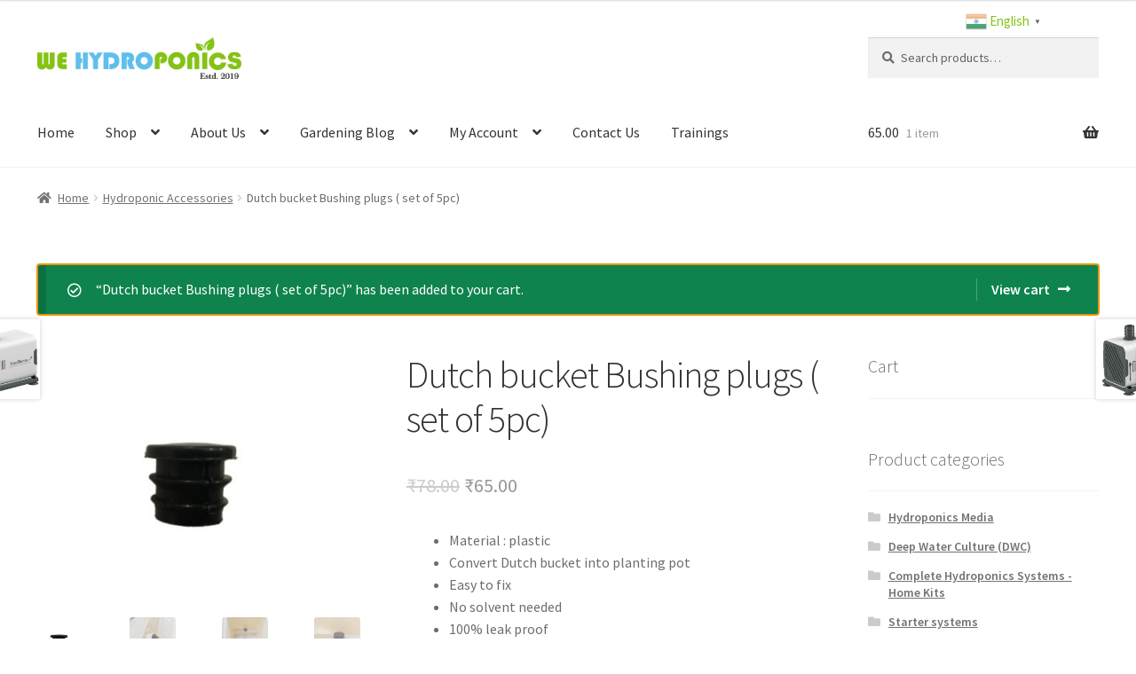

--- FILE ---
content_type: text/html; charset=UTF-8
request_url: https://www.wehydroponics.com/store/product/dutch-bucket-bushing-plugs/?add-to-cart=16575
body_size: 25132
content:
<!doctype html>
<html lang="en">
<head>
<meta charset="UTF-8">
<meta name="viewport" content="width=device-width, initial-scale=1">
<link rel="profile" href="https://gmpg.org/xfn/11">
<link rel="pingback" href="https://www.wehydroponics.com/store/xmlrpc.php">

<meta name='robots' content='index, follow, max-image-preview:large, max-snippet:-1, max-video-preview:-1' />
	<style>img:is([sizes="auto" i], [sizes^="auto," i]) { contain-intrinsic-size: 3000px 1500px }</style>
	
	<!-- This site is optimized with the Yoast SEO plugin v24.9 - https://yoast.com/wordpress/plugins/seo/ -->
	<title>Dutch bucket Bushing plugs ( set of 5pc) - WE Hydroponics</title>
	<meta name="description" content="Dutch bucket Bushing plugs is an ideal solution for creating a kratky system or Dutch bucket can be use as a planter pot." />
	<link rel="canonical" href="https://www.wehydroponics.com/store/product/dutch-bucket-bushing-plugs/" />
	<meta property="og:locale" content="en_US" />
	<meta property="og:type" content="article" />
	<meta property="og:title" content="Dutch bucket Bushing plugs ( set of 5pc) - WE Hydroponics" />
	<meta property="og:description" content="Dutch bucket Bushing plugs is an ideal solution for creating a kratky system or Dutch bucket can be use as a planter pot." />
	<meta property="og:url" content="https://www.wehydroponics.com/store/product/dutch-bucket-bushing-plugs/" />
	<meta property="og:site_name" content="WE Hydroponics" />
	<meta property="article:publisher" content="https://www.facebook.com/WEHydroponics.India/" />
	<meta property="article:modified_time" content="2025-06-13T16:04:38+00:00" />
	<meta property="og:image" content="https://www.wehydroponics.com/store/wp-content/uploads/2023/02/dutch-bucket-bushing-plug.jpeg" />
	<meta property="og:image:width" content="494" />
	<meta property="og:image:height" content="371" />
	<meta property="og:image:type" content="image/jpeg" />
	<meta name="twitter:card" content="summary_large_image" />
	<meta name="twitter:label1" content="Est. reading time" />
	<meta name="twitter:data1" content="1 minute" />
	<script type="application/ld+json" class="yoast-schema-graph">{"@context":"https://schema.org","@graph":[{"@type":"WebPage","@id":"https://www.wehydroponics.com/store/product/dutch-bucket-bushing-plugs/","url":"https://www.wehydroponics.com/store/product/dutch-bucket-bushing-plugs/","name":"Dutch bucket Bushing plugs ( set of 5pc) - WE Hydroponics","isPartOf":{"@id":"https://www.wehydroponics.com/store/#website"},"primaryImageOfPage":{"@id":"https://www.wehydroponics.com/store/product/dutch-bucket-bushing-plugs/#primaryimage"},"image":{"@id":"https://www.wehydroponics.com/store/product/dutch-bucket-bushing-plugs/#primaryimage"},"thumbnailUrl":"https://www.wehydroponics.com/store/wp-content/uploads/2023/02/dutch-bucket-bushing-plug.jpeg","datePublished":"2023-02-09T12:07:25+00:00","dateModified":"2025-06-13T16:04:38+00:00","description":"Dutch bucket Bushing plugs is an ideal solution for creating a kratky system or Dutch bucket can be use as a planter pot.","breadcrumb":{"@id":"https://www.wehydroponics.com/store/product/dutch-bucket-bushing-plugs/#breadcrumb"},"inLanguage":"en","potentialAction":[{"@type":"ReadAction","target":["https://www.wehydroponics.com/store/product/dutch-bucket-bushing-plugs/"]}]},{"@type":"ImageObject","inLanguage":"en","@id":"https://www.wehydroponics.com/store/product/dutch-bucket-bushing-plugs/#primaryimage","url":"https://www.wehydroponics.com/store/wp-content/uploads/2023/02/dutch-bucket-bushing-plug.jpeg","contentUrl":"https://www.wehydroponics.com/store/wp-content/uploads/2023/02/dutch-bucket-bushing-plug.jpeg","width":494,"height":371,"caption":"dutch bucket bushing plug"},{"@type":"BreadcrumbList","@id":"https://www.wehydroponics.com/store/product/dutch-bucket-bushing-plugs/#breadcrumb","itemListElement":[{"@type":"ListItem","position":1,"name":"Home","item":"https://www.wehydroponics.com/store/"},{"@type":"ListItem","position":2,"name":"Shop","item":"https://www.wehydroponics.com/store/shop/"},{"@type":"ListItem","position":3,"name":"Dutch bucket Bushing plugs ( set of 5pc)"}]},{"@type":"WebSite","@id":"https://www.wehydroponics.com/store/#website","url":"https://www.wehydroponics.com/store/","name":"WE Hydroponics","description":"WE Hydroponics","publisher":{"@id":"https://www.wehydroponics.com/store/#organization"},"potentialAction":[{"@type":"SearchAction","target":{"@type":"EntryPoint","urlTemplate":"https://www.wehydroponics.com/store/?s={search_term_string}"},"query-input":{"@type":"PropertyValueSpecification","valueRequired":true,"valueName":"search_term_string"}}],"inLanguage":"en"},{"@type":"Organization","@id":"https://www.wehydroponics.com/store/#organization","name":"WE Hydroponics","url":"https://www.wehydroponics.com/store/","logo":{"@type":"ImageObject","inLanguage":"en","@id":"https://www.wehydroponics.com/store/#/schema/logo/image/","url":"https://www.wehydroponics.com/store/wp-content/uploads/2019/12/logoWeHydroponics_small.jpg","contentUrl":"https://www.wehydroponics.com/store/wp-content/uploads/2019/12/logoWeHydroponics_small.jpg","width":383,"height":61,"caption":"WE Hydroponics"},"image":{"@id":"https://www.wehydroponics.com/store/#/schema/logo/image/"},"sameAs":["https://www.facebook.com/WEHydroponics.India/","https://www.instagram.com/wehydroponics/"]}]}</script>
	<!-- / Yoast SEO plugin. -->


<link rel='dns-prefetch' href='//fonts.googleapis.com' />
<link rel='dns-prefetch' href='//use.fontawesome.com' />
<link rel="alternate" type="application/rss+xml" title="WE Hydroponics &raquo; Feed" href="https://www.wehydroponics.com/store/feed/" />
<link rel="alternate" type="application/rss+xml" title="WE Hydroponics &raquo; Comments Feed" href="https://www.wehydroponics.com/store/comments/feed/" />
<link rel='stylesheet' id='gtranslate-style-css' href='https://www.wehydroponics.com/store/wp-content/plugins/gtranslate/gtranslate-style24.css' media='all' />
<link rel='stylesheet' id='wp-block-library-css' href='https://www.wehydroponics.com/store/wp-includes/css/dist/block-library/style.min.css' media='all' />
<style id='wp-block-library-theme-inline-css'>
.wp-block-audio :where(figcaption){color:#555;font-size:13px;text-align:center}.is-dark-theme .wp-block-audio :where(figcaption){color:#ffffffa6}.wp-block-audio{margin:0 0 1em}.wp-block-code{border:1px solid #ccc;border-radius:4px;font-family:Menlo,Consolas,monaco,monospace;padding:.8em 1em}.wp-block-embed :where(figcaption){color:#555;font-size:13px;text-align:center}.is-dark-theme .wp-block-embed :where(figcaption){color:#ffffffa6}.wp-block-embed{margin:0 0 1em}.blocks-gallery-caption{color:#555;font-size:13px;text-align:center}.is-dark-theme .blocks-gallery-caption{color:#ffffffa6}:root :where(.wp-block-image figcaption){color:#555;font-size:13px;text-align:center}.is-dark-theme :root :where(.wp-block-image figcaption){color:#ffffffa6}.wp-block-image{margin:0 0 1em}.wp-block-pullquote{border-bottom:4px solid;border-top:4px solid;color:currentColor;margin-bottom:1.75em}.wp-block-pullquote cite,.wp-block-pullquote footer,.wp-block-pullquote__citation{color:currentColor;font-size:.8125em;font-style:normal;text-transform:uppercase}.wp-block-quote{border-left:.25em solid;margin:0 0 1.75em;padding-left:1em}.wp-block-quote cite,.wp-block-quote footer{color:currentColor;font-size:.8125em;font-style:normal;position:relative}.wp-block-quote:where(.has-text-align-right){border-left:none;border-right:.25em solid;padding-left:0;padding-right:1em}.wp-block-quote:where(.has-text-align-center){border:none;padding-left:0}.wp-block-quote.is-large,.wp-block-quote.is-style-large,.wp-block-quote:where(.is-style-plain){border:none}.wp-block-search .wp-block-search__label{font-weight:700}.wp-block-search__button{border:1px solid #ccc;padding:.375em .625em}:where(.wp-block-group.has-background){padding:1.25em 2.375em}.wp-block-separator.has-css-opacity{opacity:.4}.wp-block-separator{border:none;border-bottom:2px solid;margin-left:auto;margin-right:auto}.wp-block-separator.has-alpha-channel-opacity{opacity:1}.wp-block-separator:not(.is-style-wide):not(.is-style-dots){width:100px}.wp-block-separator.has-background:not(.is-style-dots){border-bottom:none;height:1px}.wp-block-separator.has-background:not(.is-style-wide):not(.is-style-dots){height:2px}.wp-block-table{margin:0 0 1em}.wp-block-table td,.wp-block-table th{word-break:normal}.wp-block-table :where(figcaption){color:#555;font-size:13px;text-align:center}.is-dark-theme .wp-block-table :where(figcaption){color:#ffffffa6}.wp-block-video :where(figcaption){color:#555;font-size:13px;text-align:center}.is-dark-theme .wp-block-video :where(figcaption){color:#ffffffa6}.wp-block-video{margin:0 0 1em}:root :where(.wp-block-template-part.has-background){margin-bottom:0;margin-top:0;padding:1.25em 2.375em}
</style>
<link rel='stylesheet' id='coblocks-frontend-css' href='https://www.wehydroponics.com/store/wp-content/plugins/coblocks/dist/blocks.style.build.css' media='all' />
<link rel='stylesheet' id='font-awesome-css' href='https://www.wehydroponics.com/store/wp-content/plugins/contact-widgets/assets/css/font-awesome.min.css' media='all' />
<link rel='stylesheet' id='storefront-gutenberg-blocks-css' href='https://www.wehydroponics.com/store/wp-content/themes/storefront/assets/css/base/gutenberg-blocks.css' media='all' />
<style id='storefront-gutenberg-blocks-inline-css'>

				.wp-block-button__link:not(.has-text-color) {
					color: #ffffff;
				}

				.wp-block-button__link:not(.has-text-color):hover,
				.wp-block-button__link:not(.has-text-color):focus,
				.wp-block-button__link:not(.has-text-color):active {
					color: #ffffff;
				}

				.wp-block-button__link:not(.has-background) {
					background-color: #84c314;
				}

				.wp-block-button__link:not(.has-background):hover,
				.wp-block-button__link:not(.has-background):focus,
				.wp-block-button__link:not(.has-background):active {
					border-color: #6baa00;
					background-color: #6baa00;
				}

				.wc-block-grid__products .wc-block-grid__product .wp-block-button__link {
					background-color: #84c314;
					border-color: #84c314;
					color: #ffffff;
				}

				.wp-block-quote footer,
				.wp-block-quote cite,
				.wp-block-quote__citation {
					color: #6d6d6d;
				}

				.wp-block-pullquote cite,
				.wp-block-pullquote footer,
				.wp-block-pullquote__citation {
					color: #6d6d6d;
				}

				.wp-block-image figcaption {
					color: #6d6d6d;
				}

				.wp-block-separator.is-style-dots::before {
					color: #333333;
				}

				.wp-block-file a.wp-block-file__button {
					color: #ffffff;
					background-color: #84c314;
					border-color: #84c314;
				}

				.wp-block-file a.wp-block-file__button:hover,
				.wp-block-file a.wp-block-file__button:focus,
				.wp-block-file a.wp-block-file__button:active {
					color: #ffffff;
					background-color: #6baa00;
				}

				.wp-block-code,
				.wp-block-preformatted pre {
					color: #6d6d6d;
				}

				.wp-block-table:not( .has-background ):not( .is-style-stripes ) tbody tr:nth-child(2n) td {
					background-color: #fdfdfd;
				}

				.wp-block-cover .wp-block-cover__inner-container h1:not(.has-text-color),
				.wp-block-cover .wp-block-cover__inner-container h2:not(.has-text-color),
				.wp-block-cover .wp-block-cover__inner-container h3:not(.has-text-color),
				.wp-block-cover .wp-block-cover__inner-container h4:not(.has-text-color),
				.wp-block-cover .wp-block-cover__inner-container h5:not(.has-text-color),
				.wp-block-cover .wp-block-cover__inner-container h6:not(.has-text-color) {
					color: #000000;
				}

				.wc-block-components-price-slider__range-input-progress,
				.rtl .wc-block-components-price-slider__range-input-progress {
					--range-color: #84c313;
				}

				/* Target only IE11 */
				@media all and (-ms-high-contrast: none), (-ms-high-contrast: active) {
					.wc-block-components-price-slider__range-input-progress {
						background: #84c313;
					}
				}

				.wc-block-components-button:not(.is-link) {
					background-color: #333333;
					color: #ffffff;
				}

				.wc-block-components-button:not(.is-link):hover,
				.wc-block-components-button:not(.is-link):focus,
				.wc-block-components-button:not(.is-link):active {
					background-color: #1a1a1a;
					color: #ffffff;
				}

				.wc-block-components-button:not(.is-link):disabled {
					background-color: #333333;
					color: #ffffff;
				}

				.wc-block-cart__submit-container {
					background-color: #ffffff;
				}

				.wc-block-cart__submit-container::before {
					color: rgba(220,220,220,0.5);
				}

				.wc-block-components-order-summary-item__quantity {
					background-color: #ffffff;
					border-color: #6d6d6d;
					box-shadow: 0 0 0 2px #ffffff;
					color: #6d6d6d;
				}
			
</style>
<style id='classic-theme-styles-inline-css'>
/*! This file is auto-generated */
.wp-block-button__link{color:#fff;background-color:#32373c;border-radius:9999px;box-shadow:none;text-decoration:none;padding:calc(.667em + 2px) calc(1.333em + 2px);font-size:1.125em}.wp-block-file__button{background:#32373c;color:#fff;text-decoration:none}
</style>
<style id='global-styles-inline-css'>
:root{--wp--preset--aspect-ratio--square: 1;--wp--preset--aspect-ratio--4-3: 4/3;--wp--preset--aspect-ratio--3-4: 3/4;--wp--preset--aspect-ratio--3-2: 3/2;--wp--preset--aspect-ratio--2-3: 2/3;--wp--preset--aspect-ratio--16-9: 16/9;--wp--preset--aspect-ratio--9-16: 9/16;--wp--preset--color--black: #000000;--wp--preset--color--cyan-bluish-gray: #abb8c3;--wp--preset--color--white: #ffffff;--wp--preset--color--pale-pink: #f78da7;--wp--preset--color--vivid-red: #cf2e2e;--wp--preset--color--luminous-vivid-orange: #ff6900;--wp--preset--color--luminous-vivid-amber: #fcb900;--wp--preset--color--light-green-cyan: #7bdcb5;--wp--preset--color--vivid-green-cyan: #00d084;--wp--preset--color--pale-cyan-blue: #8ed1fc;--wp--preset--color--vivid-cyan-blue: #0693e3;--wp--preset--color--vivid-purple: #9b51e0;--wp--preset--gradient--vivid-cyan-blue-to-vivid-purple: linear-gradient(135deg,rgba(6,147,227,1) 0%,rgb(155,81,224) 100%);--wp--preset--gradient--light-green-cyan-to-vivid-green-cyan: linear-gradient(135deg,rgb(122,220,180) 0%,rgb(0,208,130) 100%);--wp--preset--gradient--luminous-vivid-amber-to-luminous-vivid-orange: linear-gradient(135deg,rgba(252,185,0,1) 0%,rgba(255,105,0,1) 100%);--wp--preset--gradient--luminous-vivid-orange-to-vivid-red: linear-gradient(135deg,rgba(255,105,0,1) 0%,rgb(207,46,46) 100%);--wp--preset--gradient--very-light-gray-to-cyan-bluish-gray: linear-gradient(135deg,rgb(238,238,238) 0%,rgb(169,184,195) 100%);--wp--preset--gradient--cool-to-warm-spectrum: linear-gradient(135deg,rgb(74,234,220) 0%,rgb(151,120,209) 20%,rgb(207,42,186) 40%,rgb(238,44,130) 60%,rgb(251,105,98) 80%,rgb(254,248,76) 100%);--wp--preset--gradient--blush-light-purple: linear-gradient(135deg,rgb(255,206,236) 0%,rgb(152,150,240) 100%);--wp--preset--gradient--blush-bordeaux: linear-gradient(135deg,rgb(254,205,165) 0%,rgb(254,45,45) 50%,rgb(107,0,62) 100%);--wp--preset--gradient--luminous-dusk: linear-gradient(135deg,rgb(255,203,112) 0%,rgb(199,81,192) 50%,rgb(65,88,208) 100%);--wp--preset--gradient--pale-ocean: linear-gradient(135deg,rgb(255,245,203) 0%,rgb(182,227,212) 50%,rgb(51,167,181) 100%);--wp--preset--gradient--electric-grass: linear-gradient(135deg,rgb(202,248,128) 0%,rgb(113,206,126) 100%);--wp--preset--gradient--midnight: linear-gradient(135deg,rgb(2,3,129) 0%,rgb(40,116,252) 100%);--wp--preset--font-size--small: 14px;--wp--preset--font-size--medium: 23px;--wp--preset--font-size--large: 26px;--wp--preset--font-size--x-large: 42px;--wp--preset--font-size--normal: 16px;--wp--preset--font-size--huge: 37px;--wp--preset--font-family--inter: "Inter", sans-serif;--wp--preset--font-family--cardo: Cardo;--wp--preset--spacing--20: 0.44rem;--wp--preset--spacing--30: 0.67rem;--wp--preset--spacing--40: 1rem;--wp--preset--spacing--50: 1.5rem;--wp--preset--spacing--60: 2.25rem;--wp--preset--spacing--70: 3.38rem;--wp--preset--spacing--80: 5.06rem;--wp--preset--shadow--natural: 6px 6px 9px rgba(0, 0, 0, 0.2);--wp--preset--shadow--deep: 12px 12px 50px rgba(0, 0, 0, 0.4);--wp--preset--shadow--sharp: 6px 6px 0px rgba(0, 0, 0, 0.2);--wp--preset--shadow--outlined: 6px 6px 0px -3px rgba(255, 255, 255, 1), 6px 6px rgba(0, 0, 0, 1);--wp--preset--shadow--crisp: 6px 6px 0px rgba(0, 0, 0, 1);}:root :where(.is-layout-flow) > :first-child{margin-block-start: 0;}:root :where(.is-layout-flow) > :last-child{margin-block-end: 0;}:root :where(.is-layout-flow) > *{margin-block-start: 24px;margin-block-end: 0;}:root :where(.is-layout-constrained) > :first-child{margin-block-start: 0;}:root :where(.is-layout-constrained) > :last-child{margin-block-end: 0;}:root :where(.is-layout-constrained) > *{margin-block-start: 24px;margin-block-end: 0;}:root :where(.is-layout-flex){gap: 24px;}:root :where(.is-layout-grid){gap: 24px;}body .is-layout-flex{display: flex;}.is-layout-flex{flex-wrap: wrap;align-items: center;}.is-layout-flex > :is(*, div){margin: 0;}body .is-layout-grid{display: grid;}.is-layout-grid > :is(*, div){margin: 0;}.has-black-color{color: var(--wp--preset--color--black) !important;}.has-cyan-bluish-gray-color{color: var(--wp--preset--color--cyan-bluish-gray) !important;}.has-white-color{color: var(--wp--preset--color--white) !important;}.has-pale-pink-color{color: var(--wp--preset--color--pale-pink) !important;}.has-vivid-red-color{color: var(--wp--preset--color--vivid-red) !important;}.has-luminous-vivid-orange-color{color: var(--wp--preset--color--luminous-vivid-orange) !important;}.has-luminous-vivid-amber-color{color: var(--wp--preset--color--luminous-vivid-amber) !important;}.has-light-green-cyan-color{color: var(--wp--preset--color--light-green-cyan) !important;}.has-vivid-green-cyan-color{color: var(--wp--preset--color--vivid-green-cyan) !important;}.has-pale-cyan-blue-color{color: var(--wp--preset--color--pale-cyan-blue) !important;}.has-vivid-cyan-blue-color{color: var(--wp--preset--color--vivid-cyan-blue) !important;}.has-vivid-purple-color{color: var(--wp--preset--color--vivid-purple) !important;}.has-black-background-color{background-color: var(--wp--preset--color--black) !important;}.has-cyan-bluish-gray-background-color{background-color: var(--wp--preset--color--cyan-bluish-gray) !important;}.has-white-background-color{background-color: var(--wp--preset--color--white) !important;}.has-pale-pink-background-color{background-color: var(--wp--preset--color--pale-pink) !important;}.has-vivid-red-background-color{background-color: var(--wp--preset--color--vivid-red) !important;}.has-luminous-vivid-orange-background-color{background-color: var(--wp--preset--color--luminous-vivid-orange) !important;}.has-luminous-vivid-amber-background-color{background-color: var(--wp--preset--color--luminous-vivid-amber) !important;}.has-light-green-cyan-background-color{background-color: var(--wp--preset--color--light-green-cyan) !important;}.has-vivid-green-cyan-background-color{background-color: var(--wp--preset--color--vivid-green-cyan) !important;}.has-pale-cyan-blue-background-color{background-color: var(--wp--preset--color--pale-cyan-blue) !important;}.has-vivid-cyan-blue-background-color{background-color: var(--wp--preset--color--vivid-cyan-blue) !important;}.has-vivid-purple-background-color{background-color: var(--wp--preset--color--vivid-purple) !important;}.has-black-border-color{border-color: var(--wp--preset--color--black) !important;}.has-cyan-bluish-gray-border-color{border-color: var(--wp--preset--color--cyan-bluish-gray) !important;}.has-white-border-color{border-color: var(--wp--preset--color--white) !important;}.has-pale-pink-border-color{border-color: var(--wp--preset--color--pale-pink) !important;}.has-vivid-red-border-color{border-color: var(--wp--preset--color--vivid-red) !important;}.has-luminous-vivid-orange-border-color{border-color: var(--wp--preset--color--luminous-vivid-orange) !important;}.has-luminous-vivid-amber-border-color{border-color: var(--wp--preset--color--luminous-vivid-amber) !important;}.has-light-green-cyan-border-color{border-color: var(--wp--preset--color--light-green-cyan) !important;}.has-vivid-green-cyan-border-color{border-color: var(--wp--preset--color--vivid-green-cyan) !important;}.has-pale-cyan-blue-border-color{border-color: var(--wp--preset--color--pale-cyan-blue) !important;}.has-vivid-cyan-blue-border-color{border-color: var(--wp--preset--color--vivid-cyan-blue) !important;}.has-vivid-purple-border-color{border-color: var(--wp--preset--color--vivid-purple) !important;}.has-vivid-cyan-blue-to-vivid-purple-gradient-background{background: var(--wp--preset--gradient--vivid-cyan-blue-to-vivid-purple) !important;}.has-light-green-cyan-to-vivid-green-cyan-gradient-background{background: var(--wp--preset--gradient--light-green-cyan-to-vivid-green-cyan) !important;}.has-luminous-vivid-amber-to-luminous-vivid-orange-gradient-background{background: var(--wp--preset--gradient--luminous-vivid-amber-to-luminous-vivid-orange) !important;}.has-luminous-vivid-orange-to-vivid-red-gradient-background{background: var(--wp--preset--gradient--luminous-vivid-orange-to-vivid-red) !important;}.has-very-light-gray-to-cyan-bluish-gray-gradient-background{background: var(--wp--preset--gradient--very-light-gray-to-cyan-bluish-gray) !important;}.has-cool-to-warm-spectrum-gradient-background{background: var(--wp--preset--gradient--cool-to-warm-spectrum) !important;}.has-blush-light-purple-gradient-background{background: var(--wp--preset--gradient--blush-light-purple) !important;}.has-blush-bordeaux-gradient-background{background: var(--wp--preset--gradient--blush-bordeaux) !important;}.has-luminous-dusk-gradient-background{background: var(--wp--preset--gradient--luminous-dusk) !important;}.has-pale-ocean-gradient-background{background: var(--wp--preset--gradient--pale-ocean) !important;}.has-electric-grass-gradient-background{background: var(--wp--preset--gradient--electric-grass) !important;}.has-midnight-gradient-background{background: var(--wp--preset--gradient--midnight) !important;}.has-small-font-size{font-size: var(--wp--preset--font-size--small) !important;}.has-medium-font-size{font-size: var(--wp--preset--font-size--medium) !important;}.has-large-font-size{font-size: var(--wp--preset--font-size--large) !important;}.has-x-large-font-size{font-size: var(--wp--preset--font-size--x-large) !important;}
:root :where(.wp-block-pullquote){font-size: 1.5em;line-height: 1.6;}
</style>
<link rel='stylesheet' id='bookings-for-woocommerce-css' href='https://www.wehydroponics.com/store/wp-content/plugins/mwb-bookings-for-woocommerce/public/css/mwb-public.css' media='all' />
<link rel='stylesheet' id='flatpickercss-css' href='https://www.wehydroponics.com/store/wp-content/plugins/mwb-bookings-for-woocommerce/package/lib/flatpickr/dist/flatpickr.min.css' media='all' />
<link rel='stylesheet' id='bookings-for-woocommercecommon-css' href='https://www.wehydroponics.com/store/wp-content/plugins/mwb-bookings-for-woocommerce/common/css/mwb-bookings-for-woocommerce-common.css' media='all' />
<link rel='stylesheet' id='mwb-mbfw-common-custom-css-css' href='https://www.wehydroponics.com/store/wp-content/plugins/mwb-bookings-for-woocommerce/common/css/mwb-common.min.css' media='all' />
<link rel='stylesheet' id='mwb-mbfw-time-picker-css-css' href='https://www.wehydroponics.com/store/wp-content/plugins/mwb-bookings-for-woocommerce/package/lib/user-friendly-time-picker/dist/css/timepicker.min.css' media='all' />
<link rel='stylesheet' id='jquery-ui-css' href='https://www.wehydroponics.com/store/wp-content/plugins/mwb-bookings-for-woocommerce/package/lib/jquery-ui-css/jquery-ui.css' media='all' />
<link rel='stylesheet' id='datetime-picker-css-css' href='https://www.wehydroponics.com/store/wp-content/plugins/mwb-bookings-for-woocommerce/package/lib/datetimepicker-master/build/jquery.datetimepicker.min.css' media='all' />
<link rel='stylesheet' id='mwb-bfwp-multi-date-picker-css-css' href='https://www.wehydroponics.com/store/wp-content/plugins/mwb-bookings-for-woocommerce/package/lib/multiple-datepicker/jquery-ui.multidatespicker.css' media='all' />
<link rel='stylesheet' id='widgetopts-styles-css' href='https://www.wehydroponics.com/store/wp-content/plugins/widget-options/assets/css/widget-options.css' media='all' />
<link rel='stylesheet' id='photoswipe-css' href='https://www.wehydroponics.com/store/wp-content/plugins/woocommerce/assets/css/photoswipe/photoswipe.min.css' media='all' />
<link rel='stylesheet' id='photoswipe-default-skin-css' href='https://www.wehydroponics.com/store/wp-content/plugins/woocommerce/assets/css/photoswipe/default-skin/default-skin.min.css' media='all' />
<style id='woocommerce-inline-inline-css'>
.woocommerce form .form-row .required { visibility: visible; }
</style>
<link rel='stylesheet' id='wpos-slick-style-css' href='https://www.wehydroponics.com/store/wp-content/plugins/wp-slick-slider-and-image-carousel/assets/css/slick.css' media='all' />
<link rel='stylesheet' id='wpsisac-public-style-css' href='https://www.wehydroponics.com/store/wp-content/plugins/wp-slick-slider-and-image-carousel/assets/css/slick-slider-style.css' media='all' />
<link rel='stylesheet' id='woo-variation-swatches-css' href='https://www.wehydroponics.com/store/wp-content/plugins/woo-variation-swatches/assets/css/frontend.min.css' media='all' />
<style id='woo-variation-swatches-inline-css'>
:root {
--wvs-tick:url("data:image/svg+xml;utf8,%3Csvg filter='drop-shadow(0px 0px 2px rgb(0 0 0 / .8))' xmlns='http://www.w3.org/2000/svg'  viewBox='0 0 30 30'%3E%3Cpath fill='none' stroke='%23ffffff' stroke-linecap='round' stroke-linejoin='round' stroke-width='4' d='M4 16L11 23 27 7'/%3E%3C/svg%3E");

--wvs-cross:url("data:image/svg+xml;utf8,%3Csvg filter='drop-shadow(0px 0px 5px rgb(255 255 255 / .6))' xmlns='http://www.w3.org/2000/svg' width='72px' height='72px' viewBox='0 0 24 24'%3E%3Cpath fill='none' stroke='%23ff0000' stroke-linecap='round' stroke-width='0.6' d='M5 5L19 19M19 5L5 19'/%3E%3C/svg%3E");
--wvs-single-product-item-width:30px;
--wvs-single-product-item-height:30px;
--wvs-single-product-item-font-size:16px}
</style>
<link rel='stylesheet' id='brands-styles-css' href='https://www.wehydroponics.com/store/wp-content/plugins/woocommerce/assets/css/brands.css' media='all' />
<link rel='stylesheet' id='storefront-style-css' href='https://www.wehydroponics.com/store/wp-content/themes/storefront/style.css' media='all' />
<style id='storefront-style-inline-css'>

			.main-navigation ul li a,
			.site-title a,
			ul.menu li a,
			.site-branding h1 a,
			button.menu-toggle,
			button.menu-toggle:hover,
			.handheld-navigation .dropdown-toggle {
				color: #333333;
			}

			button.menu-toggle,
			button.menu-toggle:hover {
				border-color: #333333;
			}

			.main-navigation ul li a:hover,
			.main-navigation ul li:hover > a,
			.site-title a:hover,
			.site-header ul.menu li.current-menu-item > a {
				color: #747474;
			}

			table:not( .has-background ) th {
				background-color: #f8f8f8;
			}

			table:not( .has-background ) tbody td {
				background-color: #fdfdfd;
			}

			table:not( .has-background ) tbody tr:nth-child(2n) td,
			fieldset,
			fieldset legend {
				background-color: #fbfbfb;
			}

			.site-header,
			.secondary-navigation ul ul,
			.main-navigation ul.menu > li.menu-item-has-children:after,
			.secondary-navigation ul.menu ul,
			.storefront-handheld-footer-bar,
			.storefront-handheld-footer-bar ul li > a,
			.storefront-handheld-footer-bar ul li.search .site-search,
			button.menu-toggle,
			button.menu-toggle:hover {
				background-color: #ffffff;
			}

			p.site-description,
			.site-header,
			.storefront-handheld-footer-bar {
				color: #404040;
			}

			button.menu-toggle:after,
			button.menu-toggle:before,
			button.menu-toggle span:before {
				background-color: #333333;
			}

			h1, h2, h3, h4, h5, h6, .wc-block-grid__product-title {
				color: #333333;
			}

			.widget h1 {
				border-bottom-color: #333333;
			}

			body,
			.secondary-navigation a {
				color: #6d6d6d;
			}

			.widget-area .widget a,
			.hentry .entry-header .posted-on a,
			.hentry .entry-header .post-author a,
			.hentry .entry-header .post-comments a,
			.hentry .entry-header .byline a {
				color: #727272;
			}

			a {
				color: #84c313;
			}

			a:focus,
			button:focus,
			.button.alt:focus,
			input:focus,
			textarea:focus,
			input[type="button"]:focus,
			input[type="reset"]:focus,
			input[type="submit"]:focus,
			input[type="email"]:focus,
			input[type="tel"]:focus,
			input[type="url"]:focus,
			input[type="password"]:focus,
			input[type="search"]:focus {
				outline-color: #84c313;
			}

			button, input[type="button"], input[type="reset"], input[type="submit"], .button, .widget a.button {
				background-color: #84c314;
				border-color: #84c314;
				color: #ffffff;
			}

			button:hover, input[type="button"]:hover, input[type="reset"]:hover, input[type="submit"]:hover, .button:hover, .widget a.button:hover {
				background-color: #6baa00;
				border-color: #6baa00;
				color: #ffffff;
			}

			button.alt, input[type="button"].alt, input[type="reset"].alt, input[type="submit"].alt, .button.alt, .widget-area .widget a.button.alt {
				background-color: #333333;
				border-color: #333333;
				color: #ffffff;
			}

			button.alt:hover, input[type="button"].alt:hover, input[type="reset"].alt:hover, input[type="submit"].alt:hover, .button.alt:hover, .widget-area .widget a.button.alt:hover {
				background-color: #1a1a1a;
				border-color: #1a1a1a;
				color: #ffffff;
			}

			.pagination .page-numbers li .page-numbers.current {
				background-color: #e6e6e6;
				color: #636363;
			}

			#comments .comment-list .comment-content .comment-text {
				background-color: #f8f8f8;
			}

			.site-footer {
				background-color: #f0f0f0;
				color: #6d6d6d;
			}

			.site-footer a:not(.button):not(.components-button) {
				color: #333333;
			}

			.site-footer .storefront-handheld-footer-bar a:not(.button):not(.components-button) {
				color: #333333;
			}

			.site-footer h1, .site-footer h2, .site-footer h3, .site-footer h4, .site-footer h5, .site-footer h6, .site-footer .widget .widget-title, .site-footer .widget .widgettitle {
				color: #333333;
			}

			.page-template-template-homepage.has-post-thumbnail .type-page.has-post-thumbnail .entry-title {
				color: #000000;
			}

			.page-template-template-homepage.has-post-thumbnail .type-page.has-post-thumbnail .entry-content {
				color: #000000;
			}

			@media screen and ( min-width: 768px ) {
				.secondary-navigation ul.menu a:hover {
					color: #595959;
				}

				.secondary-navigation ul.menu a {
					color: #404040;
				}

				.main-navigation ul.menu ul.sub-menu,
				.main-navigation ul.nav-menu ul.children {
					background-color: #f0f0f0;
				}

				.site-header {
					border-bottom-color: #f0f0f0;
				}
			}
</style>
<link rel='stylesheet' id='storefront-icons-css' href='https://www.wehydroponics.com/store/wp-content/themes/storefront/assets/css/base/icons.css' media='all' />
<link rel='stylesheet' id='storefront-fonts-css' href='https://fonts.googleapis.com/css?family=Source+Sans+Pro%3A400%2C300%2C300italic%2C400italic%2C600%2C700%2C900&#038;subset=latin%2Clatin-ext&#038;ver=4.6.0' media='all' />
<link rel='stylesheet' id='wpcw-css' href='https://www.wehydroponics.com/store/wp-content/plugins/contact-widgets/assets/css/style.min.css' media='all' />
<link rel='stylesheet' id='font-awesome-official-css' href='https://use.fontawesome.com/releases/v5.11.2/css/all.css' media='all' integrity="sha384-KA6wR/X5RY4zFAHpv/CnoG2UW1uogYfdnP67Uv7eULvTveboZJg0qUpmJZb5VqzN" crossorigin="anonymous" />
<link rel='stylesheet' id='storefront-woocommerce-style-css' href='https://www.wehydroponics.com/store/wp-content/themes/storefront/assets/css/woocommerce/woocommerce.css' media='all' />
<style id='storefront-woocommerce-style-inline-css'>
@font-face {
				font-family: star;
				src: url(https://www.wehydroponics.com/store/wp-content/plugins/woocommerce/assets/fonts/star.eot);
				src:
					url(https://www.wehydroponics.com/store/wp-content/plugins/woocommerce/assets/fonts/star.eot?#iefix) format("embedded-opentype"),
					url(https://www.wehydroponics.com/store/wp-content/plugins/woocommerce/assets/fonts/star.woff) format("woff"),
					url(https://www.wehydroponics.com/store/wp-content/plugins/woocommerce/assets/fonts/star.ttf) format("truetype"),
					url(https://www.wehydroponics.com/store/wp-content/plugins/woocommerce/assets/fonts/star.svg#star) format("svg");
				font-weight: 400;
				font-style: normal;
			}
			@font-face {
				font-family: WooCommerce;
				src: url(https://www.wehydroponics.com/store/wp-content/plugins/woocommerce/assets/fonts/WooCommerce.eot);
				src:
					url(https://www.wehydroponics.com/store/wp-content/plugins/woocommerce/assets/fonts/WooCommerce.eot?#iefix) format("embedded-opentype"),
					url(https://www.wehydroponics.com/store/wp-content/plugins/woocommerce/assets/fonts/WooCommerce.woff) format("woff"),
					url(https://www.wehydroponics.com/store/wp-content/plugins/woocommerce/assets/fonts/WooCommerce.ttf) format("truetype"),
					url(https://www.wehydroponics.com/store/wp-content/plugins/woocommerce/assets/fonts/WooCommerce.svg#WooCommerce) format("svg");
				font-weight: 400;
				font-style: normal;
			}

			a.cart-contents,
			.site-header-cart .widget_shopping_cart a {
				color: #333333;
			}

			a.cart-contents:hover,
			.site-header-cart .widget_shopping_cart a:hover,
			.site-header-cart:hover > li > a {
				color: #747474;
			}

			table.cart td.product-remove,
			table.cart td.actions {
				border-top-color: #ffffff;
			}

			.storefront-handheld-footer-bar ul li.cart .count {
				background-color: #333333;
				color: #ffffff;
				border-color: #ffffff;
			}

			.woocommerce-tabs ul.tabs li.active a,
			ul.products li.product .price,
			.onsale,
			.wc-block-grid__product-onsale,
			.widget_search form:before,
			.widget_product_search form:before {
				color: #6d6d6d;
			}

			.woocommerce-breadcrumb a,
			a.woocommerce-review-link,
			.product_meta a {
				color: #727272;
			}

			.wc-block-grid__product-onsale,
			.onsale {
				border-color: #6d6d6d;
			}

			.star-rating span:before,
			.quantity .plus, .quantity .minus,
			p.stars a:hover:after,
			p.stars a:after,
			.star-rating span:before,
			#payment .payment_methods li input[type=radio]:first-child:checked+label:before {
				color: #84c313;
			}

			.widget_price_filter .ui-slider .ui-slider-range,
			.widget_price_filter .ui-slider .ui-slider-handle {
				background-color: #84c313;
			}

			.order_details {
				background-color: #f8f8f8;
			}

			.order_details > li {
				border-bottom: 1px dotted #e3e3e3;
			}

			.order_details:before,
			.order_details:after {
				background: -webkit-linear-gradient(transparent 0,transparent 0),-webkit-linear-gradient(135deg,#f8f8f8 33.33%,transparent 33.33%),-webkit-linear-gradient(45deg,#f8f8f8 33.33%,transparent 33.33%)
			}

			#order_review {
				background-color: #ffffff;
			}

			#payment .payment_methods > li .payment_box,
			#payment .place-order {
				background-color: #fafafa;
			}

			#payment .payment_methods > li:not(.woocommerce-notice) {
				background-color: #f5f5f5;
			}

			#payment .payment_methods > li:not(.woocommerce-notice):hover {
				background-color: #f0f0f0;
			}

			.woocommerce-pagination .page-numbers li .page-numbers.current {
				background-color: #e6e6e6;
				color: #636363;
			}

			.wc-block-grid__product-onsale,
			.onsale,
			.woocommerce-pagination .page-numbers li .page-numbers:not(.current) {
				color: #6d6d6d;
			}

			p.stars a:before,
			p.stars a:hover~a:before,
			p.stars.selected a.active~a:before {
				color: #6d6d6d;
			}

			p.stars.selected a.active:before,
			p.stars:hover a:before,
			p.stars.selected a:not(.active):before,
			p.stars.selected a.active:before {
				color: #84c313;
			}

			.single-product div.product .woocommerce-product-gallery .woocommerce-product-gallery__trigger {
				background-color: #84c314;
				color: #ffffff;
			}

			.single-product div.product .woocommerce-product-gallery .woocommerce-product-gallery__trigger:hover {
				background-color: #6baa00;
				border-color: #6baa00;
				color: #ffffff;
			}

			.button.added_to_cart:focus,
			.button.wc-forward:focus {
				outline-color: #84c313;
			}

			.added_to_cart,
			.site-header-cart .widget_shopping_cart a.button,
			.wc-block-grid__products .wc-block-grid__product .wp-block-button__link {
				background-color: #84c314;
				border-color: #84c314;
				color: #ffffff;
			}

			.added_to_cart:hover,
			.site-header-cart .widget_shopping_cart a.button:hover,
			.wc-block-grid__products .wc-block-grid__product .wp-block-button__link:hover {
				background-color: #6baa00;
				border-color: #6baa00;
				color: #ffffff;
			}

			.added_to_cart.alt, .added_to_cart, .widget a.button.checkout {
				background-color: #333333;
				border-color: #333333;
				color: #ffffff;
			}

			.added_to_cart.alt:hover, .added_to_cart:hover, .widget a.button.checkout:hover {
				background-color: #1a1a1a;
				border-color: #1a1a1a;
				color: #ffffff;
			}

			.button.loading {
				color: #84c314;
			}

			.button.loading:hover {
				background-color: #84c314;
			}

			.button.loading:after {
				color: #ffffff;
			}

			@media screen and ( min-width: 768px ) {
				.site-header-cart .widget_shopping_cart,
				.site-header .product_list_widget li .quantity {
					color: #404040;
				}

				.site-header-cart .widget_shopping_cart .buttons,
				.site-header-cart .widget_shopping_cart .total {
					background-color: #f5f5f5;
				}

				.site-header-cart .widget_shopping_cart {
					background-color: #f0f0f0;
				}
			}
				.storefront-product-pagination a {
					color: #6d6d6d;
					background-color: #ffffff;
				}
				.storefront-sticky-add-to-cart {
					color: #6d6d6d;
					background-color: #ffffff;
				}

				.storefront-sticky-add-to-cart a:not(.button) {
					color: #333333;
				}
</style>
<link rel='stylesheet' id='storefront-woocommerce-brands-style-css' href='https://www.wehydroponics.com/store/wp-content/themes/storefront/assets/css/woocommerce/extensions/brands.css' media='all' />
<link rel='stylesheet' id='font-awesome-official-v4shim-css' href='https://use.fontawesome.com/releases/v5.11.2/css/v4-shims.css' media='all' integrity="sha384-/EdpJd7d6gGFiQ/vhh7iOjiZdf4+6K4al/XrX6FxxZwDSrAdWxAynr4p/EA/vyPQ" crossorigin="anonymous" />
<style id='font-awesome-official-v4shim-inline-css'>
@font-face {
    font-family: "FontAwesome";
    src: url("https://use.fontawesome.com/releases/v5.11.2/webfonts/fa-brands-400.eot"),
         url("https://use.fontawesome.com/releases/v5.11.2/webfonts/fa-brands-400.eot?#iefix") format("embedded-opentype"),
         url("https://use.fontawesome.com/releases/v5.11.2/webfonts/fa-brands-400.woff2") format("woff2"),
         url("https://use.fontawesome.com/releases/v5.11.2/webfonts/fa-brands-400.woff") format("woff"),
         url("https://use.fontawesome.com/releases/v5.11.2/webfonts/fa-brands-400.ttf") format("truetype"),
         url("https://use.fontawesome.com/releases/v5.11.2/webfonts/fa-brands-400.svg#fontawesome") format("svg");
}

@font-face {
    font-family: "FontAwesome";
    src: url("https://use.fontawesome.com/releases/v5.11.2/webfonts/fa-solid-900.eot"),
         url("https://use.fontawesome.com/releases/v5.11.2/webfonts/fa-solid-900.eot?#iefix") format("embedded-opentype"),
         url("https://use.fontawesome.com/releases/v5.11.2/webfonts/fa-solid-900.woff2") format("woff2"),
         url("https://use.fontawesome.com/releases/v5.11.2/webfonts/fa-solid-900.woff") format("woff"),
         url("https://use.fontawesome.com/releases/v5.11.2/webfonts/fa-solid-900.ttf") format("truetype"),
         url("https://use.fontawesome.com/releases/v5.11.2/webfonts/fa-solid-900.svg#fontawesome") format("svg");
}

@font-face {
    font-family: "FontAwesome";
    src: url("https://use.fontawesome.com/releases/v5.11.2/webfonts/fa-regular-400.eot"),
         url("https://use.fontawesome.com/releases/v5.11.2/webfonts/fa-regular-400.eot?#iefix") format("embedded-opentype"),
         url("https://use.fontawesome.com/releases/v5.11.2/webfonts/fa-regular-400.woff2") format("woff2"),
         url("https://use.fontawesome.com/releases/v5.11.2/webfonts/fa-regular-400.woff") format("woff"),
         url("https://use.fontawesome.com/releases/v5.11.2/webfonts/fa-regular-400.ttf") format("truetype"),
         url("https://use.fontawesome.com/releases/v5.11.2/webfonts/fa-regular-400.svg#fontawesome") format("svg");
    unicode-range: U+F004-F005,U+F007,U+F017,U+F022,U+F024,U+F02E,U+F03E,U+F044,U+F057-F059,U+F06E,U+F070,U+F075,U+F07B-F07C,U+F080,U+F086,U+F089,U+F094,U+F09D,U+F0A0,U+F0A4-F0A7,U+F0C5,U+F0C7-F0C8,U+F0E0,U+F0EB,U+F0F3,U+F0F8,U+F0FE,U+F111,U+F118-F11A,U+F11C,U+F133,U+F144,U+F146,U+F14A,U+F14D-F14E,U+F150-F152,U+F15B-F15C,U+F164-F165,U+F185-F186,U+F191-F192,U+F1AD,U+F1C1-F1C9,U+F1CD,U+F1D8,U+F1E3,U+F1EA,U+F1F6,U+F1F9,U+F20A,U+F247-F249,U+F24D,U+F254-F25B,U+F25D,U+F267,U+F271-F274,U+F279,U+F28B,U+F28D,U+F2B5-F2B6,U+F2B9,U+F2BB,U+F2BD,U+F2C1-F2C2,U+F2D0,U+F2D2,U+F2DC,U+F2ED,U+F328,U+F358-F35B,U+F3A5,U+F3D1,U+F410,U+F4AD;
}
</style>
<script src="https://www.wehydroponics.com/store/wp-includes/js/jquery/jquery.min.js" id="jquery-core-js" type="6624d8a45848d93dbf911146-text/javascript"></script>
<script src="https://www.wehydroponics.com/store/wp-includes/js/jquery/jquery-migrate.min.js" id="jquery-migrate-js" type="6624d8a45848d93dbf911146-text/javascript"></script>
<script id="bookings-for-woocommercecommon-js-extra" type="6624d8a45848d93dbf911146-text/javascript">
var mbfw_common_param = {"ajaxurl":"https:\/\/www.wehydroponics.com\/store\/wp-admin\/admin-ajax.php"};
</script>
<script src="https://www.wehydroponics.com/store/wp-content/plugins/mwb-bookings-for-woocommerce/common/js/mwb-bookings-for-woocommerce-common.js" id="bookings-for-woocommercecommon-js" type="6624d8a45848d93dbf911146-text/javascript"></script>
<script src="https://www.wehydroponics.com/store/wp-content/plugins/woocommerce/assets/js/jquery-blockui/jquery.blockUI.min.js" id="jquery-blockui-js" data-wp-strategy="defer" type="6624d8a45848d93dbf911146-text/javascript"></script>
<script id="wc-add-to-cart-js-extra" type="6624d8a45848d93dbf911146-text/javascript">
var wc_add_to_cart_params = {"ajax_url":"\/store\/wp-admin\/admin-ajax.php","wc_ajax_url":"\/store\/?wc-ajax=%%endpoint%%","i18n_view_cart":"View cart","cart_url":"https:\/\/www.wehydroponics.com\/store\/cart\/","is_cart":"","cart_redirect_after_add":"no"};
</script>
<script src="https://www.wehydroponics.com/store/wp-content/plugins/woocommerce/assets/js/frontend/add-to-cart.min.js" id="wc-add-to-cart-js" defer data-wp-strategy="defer" type="6624d8a45848d93dbf911146-text/javascript"></script>
<script src="https://www.wehydroponics.com/store/wp-content/plugins/woocommerce/assets/js/flexslider/jquery.flexslider.min.js" id="flexslider-js" defer data-wp-strategy="defer" type="6624d8a45848d93dbf911146-text/javascript"></script>
<script src="https://www.wehydroponics.com/store/wp-content/plugins/woocommerce/assets/js/photoswipe/photoswipe.min.js" id="photoswipe-js" defer data-wp-strategy="defer" type="6624d8a45848d93dbf911146-text/javascript"></script>
<script src="https://www.wehydroponics.com/store/wp-content/plugins/woocommerce/assets/js/photoswipe/photoswipe-ui-default.min.js" id="photoswipe-ui-default-js" defer data-wp-strategy="defer" type="6624d8a45848d93dbf911146-text/javascript"></script>
<script id="wc-single-product-js-extra" type="6624d8a45848d93dbf911146-text/javascript">
var wc_single_product_params = {"i18n_required_rating_text":"Please select a rating","i18n_rating_options":["1 of 5 stars","2 of 5 stars","3 of 5 stars","4 of 5 stars","5 of 5 stars"],"i18n_product_gallery_trigger_text":"View full-screen image gallery","review_rating_required":"yes","flexslider":{"rtl":false,"animation":"slide","smoothHeight":true,"directionNav":false,"controlNav":"thumbnails","slideshow":false,"animationSpeed":500,"animationLoop":false,"allowOneSlide":false},"zoom_enabled":"","zoom_options":[],"photoswipe_enabled":"1","photoswipe_options":{"shareEl":false,"closeOnScroll":false,"history":false,"hideAnimationDuration":0,"showAnimationDuration":0},"flexslider_enabled":"1"};
</script>
<script src="https://www.wehydroponics.com/store/wp-content/plugins/woocommerce/assets/js/frontend/single-product.min.js" id="wc-single-product-js" defer data-wp-strategy="defer" type="6624d8a45848d93dbf911146-text/javascript"></script>
<script src="https://www.wehydroponics.com/store/wp-content/plugins/woocommerce/assets/js/js-cookie/js.cookie.min.js" id="js-cookie-js" defer data-wp-strategy="defer" type="6624d8a45848d93dbf911146-text/javascript"></script>
<script id="woocommerce-js-extra" type="6624d8a45848d93dbf911146-text/javascript">
var woocommerce_params = {"ajax_url":"\/store\/wp-admin\/admin-ajax.php","wc_ajax_url":"\/store\/?wc-ajax=%%endpoint%%","i18n_password_show":"Show password","i18n_password_hide":"Hide password"};
</script>
<script src="https://www.wehydroponics.com/store/wp-content/plugins/woocommerce/assets/js/frontend/woocommerce.min.js" id="woocommerce-js" defer data-wp-strategy="defer" type="6624d8a45848d93dbf911146-text/javascript"></script>
<script id="wc-cart-fragments-js-extra" type="6624d8a45848d93dbf911146-text/javascript">
var wc_cart_fragments_params = {"ajax_url":"\/store\/wp-admin\/admin-ajax.php","wc_ajax_url":"\/store\/?wc-ajax=%%endpoint%%","cart_hash_key":"wc_cart_hash_563421039088656b7b8cc1f1e10c998e","fragment_name":"wc_fragments_563421039088656b7b8cc1f1e10c998e","request_timeout":"5000"};
</script>
<script src="https://www.wehydroponics.com/store/wp-content/plugins/woocommerce/assets/js/frontend/cart-fragments.min.js" id="wc-cart-fragments-js" defer data-wp-strategy="defer" type="6624d8a45848d93dbf911146-text/javascript"></script>
<script src="https://www.wehydroponics.com/store/wp-content/plugins/wp-image-zoooom/assets/js/jquery.image_zoom.min.js" id="image_zoooom-js" type="6624d8a45848d93dbf911146-text/javascript"></script>
<script id="image_zoooom-init-js-extra" type="6624d8a45848d93dbf911146-text/javascript">
var IZ = {"with_woocommerce":"1","exchange_thumbnails":"1","woo_categories":"0","enable_mobile":"","options":[],"woo_slider":"1"};
</script>
<script src="https://www.wehydroponics.com/store/wp-content/plugins/wp-image-zoooom/assets/js/image_zoom-init.js" id="image_zoooom-init-js" type="6624d8a45848d93dbf911146-text/javascript"></script>
<link rel="https://api.w.org/" href="https://www.wehydroponics.com/store/wp-json/" /><link rel="alternate" title="JSON" type="application/json" href="https://www.wehydroponics.com/store/wp-json/wp/v2/product/16575" /><link rel="EditURI" type="application/rsd+xml" title="RSD" href="https://www.wehydroponics.com/store/xmlrpc.php?rsd" />
<meta name="generator" content="WordPress 6.7.1" />
<meta name="generator" content="WooCommerce 9.7.1" />
<link rel='shortlink' href='https://www.wehydroponics.com/store/?p=16575' />
<link rel="alternate" title="oEmbed (JSON)" type="application/json+oembed" href="https://www.wehydroponics.com/store/wp-json/oembed/1.0/embed?url=https%3A%2F%2Fwww.wehydroponics.com%2Fstore%2Fproduct%2Fdutch-bucket-bushing-plugs%2F" />
<link rel="alternate" title="oEmbed (XML)" type="text/xml+oembed" href="https://www.wehydroponics.com/store/wp-json/oembed/1.0/embed?url=https%3A%2F%2Fwww.wehydroponics.com%2Fstore%2Fproduct%2Fdutch-bucket-bushing-plugs%2F&#038;format=xml" />
        <style>
            .paytm_response{padding:15px; margin-bottom: 20px; border: 1px solid transparent; border-radius: 4px; text-align: center;}
            .paytm_response.error-box{color: #a94442; background-color: #f2dede; border-color: #ebccd1;}
            .paytm_response.success-box{color: #155724; background-color: #d4edda; border-color: #c3e6cb;}
        </style>
        	<noscript><style>.woocommerce-product-gallery{ opacity: 1 !important; }</style></noscript>
	<style class='wp-fonts-local'>
@font-face{font-family:Inter;font-style:normal;font-weight:300 900;font-display:fallback;src:url('https://www.wehydroponics.com/store/wp-content/plugins/woocommerce/assets/fonts/Inter-VariableFont_slnt,wght.woff2') format('woff2');font-stretch:normal;}
@font-face{font-family:Cardo;font-style:normal;font-weight:400;font-display:fallback;src:url('https://www.wehydroponics.com/store/wp-content/plugins/woocommerce/assets/fonts/cardo_normal_400.woff2') format('woff2');}
</style>
<link rel="icon" href="https://www.wehydroponics.com/store/wp-content/uploads/2019/11/WEfavicon.gif" sizes="32x32" />
<link rel="icon" href="https://www.wehydroponics.com/store/wp-content/uploads/2019/11/WEfavicon.gif" sizes="192x192" />
<link rel="apple-touch-icon" href="https://www.wehydroponics.com/store/wp-content/uploads/2019/11/WEfavicon.gif" />
<meta name="msapplication-TileImage" content="https://www.wehydroponics.com/store/wp-content/uploads/2019/11/WEfavicon.gif" />
<style id="wpforms-css-vars-root">
				:root {
					--wpforms-field-border-radius: 3px;
--wpforms-field-border-style: solid;
--wpforms-field-border-size: 1px;
--wpforms-field-background-color: #ffffff;
--wpforms-field-border-color: rgba( 0, 0, 0, 0.25 );
--wpforms-field-border-color-spare: rgba( 0, 0, 0, 0.25 );
--wpforms-field-text-color: rgba( 0, 0, 0, 0.7 );
--wpforms-field-menu-color: #ffffff;
--wpforms-label-color: rgba( 0, 0, 0, 0.85 );
--wpforms-label-sublabel-color: rgba( 0, 0, 0, 0.55 );
--wpforms-label-error-color: #d63637;
--wpforms-button-border-radius: 3px;
--wpforms-button-border-style: none;
--wpforms-button-border-size: 1px;
--wpforms-button-background-color: #066aab;
--wpforms-button-border-color: #066aab;
--wpforms-button-text-color: #ffffff;
--wpforms-page-break-color: #066aab;
--wpforms-background-image: none;
--wpforms-background-position: center center;
--wpforms-background-repeat: no-repeat;
--wpforms-background-size: cover;
--wpforms-background-width: 100px;
--wpforms-background-height: 100px;
--wpforms-background-color: rgba( 0, 0, 0, 0 );
--wpforms-background-url: none;
--wpforms-container-padding: 0px;
--wpforms-container-border-style: none;
--wpforms-container-border-width: 1px;
--wpforms-container-border-color: #000000;
--wpforms-container-border-radius: 3px;
--wpforms-field-size-input-height: 43px;
--wpforms-field-size-input-spacing: 15px;
--wpforms-field-size-font-size: 16px;
--wpforms-field-size-line-height: 19px;
--wpforms-field-size-padding-h: 14px;
--wpforms-field-size-checkbox-size: 16px;
--wpforms-field-size-sublabel-spacing: 5px;
--wpforms-field-size-icon-size: 1;
--wpforms-label-size-font-size: 16px;
--wpforms-label-size-line-height: 19px;
--wpforms-label-size-sublabel-font-size: 14px;
--wpforms-label-size-sublabel-line-height: 17px;
--wpforms-button-size-font-size: 17px;
--wpforms-button-size-height: 41px;
--wpforms-button-size-padding-h: 15px;
--wpforms-button-size-margin-top: 10px;
--wpforms-container-shadow-size-box-shadow: none;

				}
			</style>	
	<!-- Global site tag (gtag.js) - Google Analytics -->
<script async src="https://www.googletagmanager.com/gtag/js?id=UA-133835564-1" type="6624d8a45848d93dbf911146-text/javascript"></script>
<script type="6624d8a45848d93dbf911146-text/javascript">
  window.dataLayer = window.dataLayer || [];
  function gtag(){dataLayer.push(arguments);}
  gtag('js', new Date());

  gtag('config', 'UA-133835564-1');
</script>
	
<script type="6624d8a45848d93dbf911146-text/javascript">
  document.addEventListener('DOMContentLoaded', function(){
  
	if(document.body.classList.contains("postid-15306") || document.body.classList.contains("postid-15303") || document.body.classList.contains("postid-15387")|| document.body.classList.contains("postid-15300")|| document.body.classList.contains("postid-7012")|| document.body.classList.contains("postid-6343")|| document.body.classList.contains("postid-5938")|| document.body.classList.contains("postid-5457")|| document.body.classList.contains("postid-4771")|| document.body.classList.contains("postid-5093")){
    var script = document.createElement("script");
    script.src = "https://pagead2.googlesyndication.com/pagead/js/adsbygoogle.js?client=ca-pub-2231028695279608";
    script.async = "true";
    script.crossorigin = "anonymous";
	script.setAttribute("crossorigin","anonymous");
	script.setAttribute("async","");
    document.getElementsByTagName("head")[0].appendChild(script);
}
  });
	 

</script>	
	
</head>

<body class="product-template-default single single-product postid-16575 wp-custom-logo wp-embed-responsive theme-storefront woocommerce woocommerce-page woocommerce-no-js woo-variation-swatches wvs-behavior-blur wvs-theme-storefront wvs-show-label wvs-tooltip storefront-align-wide right-sidebar woocommerce-active">



<div id="page" class="hfeed site">
	
	<header id="masthead" class="site-header" role="banner" style="">

		<div class="col-full">		<a class="skip-link screen-reader-text" href="#site-navigation">Skip to navigation</a>
		<a class="skip-link screen-reader-text" href="#content">Skip to content</a>
				<div class="site-branding">
			<a href="https://www.wehydroponics.com/store/" class="custom-logo-link" rel="home"><img width="552" height="112" src="https://www.wehydroponics.com/store/wp-content/uploads/2023/08/logo-with-estd-2019_right.png" class="custom-logo" alt="WE Hydroponics Logo" decoding="async" fetchpriority="high" srcset="https://www.wehydroponics.com/store/wp-content/uploads/2023/08/logo-with-estd-2019_right.png 552w, https://www.wehydroponics.com/store/wp-content/uploads/2023/08/logo-with-estd-2019_right-300x61.png 300w, https://www.wehydroponics.com/store/wp-content/uploads/2023/08/logo-with-estd-2019_right-416x84.png 416w" sizes="(max-width: 552px) 100vw, 552px" /></a>		</div>
					<div class="site-search">
				<div class="widget woocommerce widget_product_search"><form role="search" method="get" class="woocommerce-product-search" action="https://www.wehydroponics.com/store/">
	<label class="screen-reader-text" for="woocommerce-product-search-field-0">Search for:</label>
	<input type="search" id="woocommerce-product-search-field-0" class="search-field" placeholder="Search products&hellip;" value="" name="s" />
	<button type="submit" value="Search" class="">Search</button>
	<input type="hidden" name="post_type" value="product" />
</form>
</div>			</div>
			</div><div class="storefront-primary-navigation"><div class="col-full">		<nav id="site-navigation" class="main-navigation" role="navigation" aria-label="Primary Navigation">
		<button id="site-navigation-menu-toggle" class="menu-toggle" aria-controls="site-navigation" aria-expanded="false"><span>Menu</span></button>
			<div class="primary-navigation"><ul id="menu-we-menu" class="menu"><li id="menu-item-461" class="menu-item menu-item-type-custom menu-item-object-custom menu-item-461"><a href="https://www.wehydroponics.com/store/home" title="WE Hydroponics Home">Home</a></li>
<li id="menu-item-13021" class="menu-item menu-item-type-post_type menu-item-object-page menu-item-has-children current_page_parent menu-item-13021"><a href="https://www.wehydroponics.com/store/shop/">Shop</a>
<ul class="sub-menu">
	<li id="menu-item-13249" class="menu-item menu-item-type-taxonomy menu-item-object-product_cat menu-item-13249"><a href="https://www.wehydroponics.com/store/product-category/planters/">Starter kits (Hydroponics Systems)</a></li>
	<li id="menu-item-13035" class="menu-item menu-item-type-taxonomy menu-item-object-product_cat menu-item-13035"><a href="https://www.wehydroponics.com/store/product-category/netpot/">Netpots</a></li>
	<li id="menu-item-13037" class="menu-item menu-item-type-taxonomy menu-item-object-product_cat menu-item-13037"><a href="https://www.wehydroponics.com/store/product-category/nutrients/">Nutrients and Testers</a></li>
	<li id="menu-item-13036" class="menu-item menu-item-type-taxonomy menu-item-object-product_cat menu-item-13036"><a href="https://www.wehydroponics.com/store/product-category/buckets/">Dutch Bato Buckets</a></li>
	<li id="menu-item-13033" class="menu-item menu-item-type-taxonomy menu-item-object-product_cat menu-item-13033"><a href="https://www.wehydroponics.com/store/product-category/media/">Hydroponics Media</a></li>
	<li id="menu-item-13034" class="menu-item menu-item-type-taxonomy menu-item-object-product_cat menu-item-13034"><a href="https://www.wehydroponics.com/store/product-category/hydroponics-nft-channels/">NFT/DFT Channels</a></li>
	<li id="menu-item-13039" class="menu-item menu-item-type-taxonomy menu-item-object-product_cat menu-item-13039"><a href="https://www.wehydroponics.com/store/product-category/grow-lights/">Grow Lights</a></li>
	<li id="menu-item-17509" class="menu-item menu-item-type-taxonomy menu-item-object-product_cat menu-item-17509"><a href="https://www.wehydroponics.com/store/product-category/trays-and-grow-bags/">Trays and Grow Bags</a></li>
	<li id="menu-item-13368" class="menu-item menu-item-type-taxonomy menu-item-object-product_cat menu-item-13368"><a href="https://www.wehydroponics.com/store/product-category/microgreens-products/">Microgreens Products</a></li>
	<li id="menu-item-13157" class="menu-item menu-item-type-taxonomy menu-item-object-product_cat current-product-ancestor current-menu-parent current-product-parent menu-item-13157"><a href="https://www.wehydroponics.com/store/product-category/accessories/">Hydroponic Accessories</a></li>
	<li id="menu-item-14451" class="menu-item menu-item-type-taxonomy menu-item-object-product_cat menu-item-14451"><a href="https://www.wehydroponics.com/store/product-category/dwc/">Deep Water Culture (DWC)</a></li>
	<li id="menu-item-17510" class="menu-item menu-item-type-post_type menu-item-object-page current_page_parent menu-item-17510"><a href="https://www.wehydroponics.com/store/shop/" title="All WE Hydroponics products">All Products</a></li>
</ul>
</li>
<li id="menu-item-463" class="menu-item menu-item-type-post_type menu-item-object-page menu-item-has-children menu-item-463"><a href="https://www.wehydroponics.com/store/about/" title="About WE Hydroponics">About Us</a>
<ul class="sub-menu">
	<li id="menu-item-589" class="menu-item menu-item-type-post_type menu-item-object-page menu-item-589"><a href="https://www.wehydroponics.com/store/about/hydroponics/" title="Hydroponics">What is Hydroponics</a></li>
	<li id="menu-item-600" class="menu-item menu-item-type-post_type menu-item-object-page menu-item-600"><a href="https://www.wehydroponics.com/store/about/we-serve/" title="Our products and services">WE Serve</a></li>
	<li id="menu-item-13735" class="menu-item menu-item-type-post_type menu-item-object-page menu-item-13735"><a href="https://www.wehydroponics.com/store/product-catalog/">WE Hydroponics Product Catalog</a></li>
</ul>
</li>
<li id="menu-item-5167" class="menu-item menu-item-type-post_type menu-item-object-page menu-item-has-children menu-item-5167"><a href="https://www.wehydroponics.com/store/gardening-blog/" title="Knowlage Center">Gardening Blog</a>
<ul class="sub-menu">
	<li id="menu-item-15893" class="menu-item menu-item-type-post_type menu-item-object-post menu-item-15893"><a href="https://www.wehydroponics.com/store/what-is-hydroponics/">What is Hydroponics?</a></li>
	<li id="menu-item-15894" class="menu-item menu-item-type-post_type menu-item-object-post menu-item-15894"><a href="https://www.wehydroponics.com/store/how-to-start-hydroponics-home/">How to Start Hydroponics @ Home?</a></li>
	<li id="menu-item-15892" class="menu-item menu-item-type-post_type menu-item-object-post menu-item-15892"><a href="https://www.wehydroponics.com/store/how-we-can-help/">How ‘WE’ can Help?</a></li>
	<li id="menu-item-15891" class="menu-item menu-item-type-post_type menu-item-object-post menu-item-15891"><a href="https://www.wehydroponics.com/store/why-is-hydroponics-important/">Why Hydroponics is Important?</a></li>
	<li id="menu-item-4910" class="menu-item menu-item-type-post_type menu-item-object-post menu-item-4910"><a href="https://www.wehydroponics.com/store/blog-microgreens-bunch-of-nutrients/">Microgreens : Bunch of Nutrients</a></li>
	<li id="menu-item-6392" class="menu-item menu-item-type-post_type menu-item-object-post menu-item-6392"><a href="https://www.wehydroponics.com/store/how-to-provide-tender-care-to-your-plants-during-summer/">How to provide tender care to your plants during summer</a></li>
	<li id="menu-item-7075" class="menu-item menu-item-type-post_type menu-item-object-post menu-item-7075"><a href="https://www.wehydroponics.com/store/re-grow-10-leftover-vegetables-expand-your-kitchen-garden/">Re-grow 10 leftover vegetables: Expand your kitchen garden</a></li>
	<li id="menu-item-5974" class="menu-item menu-item-type-post_type menu-item-object-post menu-item-5974"><a href="https://www.wehydroponics.com/store/wondrous-wheatgrass-an-elixir-to-rejuvenate-yourself/">Wondrous Wheatgrass: An Elixir to Rejuvenate Yourself!</a></li>
	<li id="menu-item-5166" class="menu-item menu-item-type-post_type menu-item-object-post menu-item-5166"><a href="https://www.wehydroponics.com/store/6-seeds-every-kitchen-garden-has-create-a-kitchen-garden-from-the-seeds-of-your-kitchen-cabinet/">6 Seeds that every kitchen has: Create a Kitchen Garden from the Seeds of your Kitchen Cabinet</a></li>
</ul>
</li>
<li id="menu-item-465" class="menu-item menu-item-type-post_type menu-item-object-page menu-item-has-children menu-item-465"><a href="https://www.wehydroponics.com/store/my-account/" title="Profile">My Account</a>
<ul class="sub-menu">
	<li id="menu-item-4906" class="menu-item menu-item-type-custom menu-item-object-custom menu-item-4906"><a href="https://www.wehydroponics.com/store/my-account/orders/">Orders</a></li>
	<li id="menu-item-4907" class="menu-item menu-item-type-custom menu-item-object-custom menu-item-4907"><a href="https://www.wehydroponics.com/store/my-account/edit-address/">Addresses</a></li>
</ul>
</li>
<li id="menu-item-466" class="menu-item menu-item-type-post_type menu-item-object-page menu-item-466"><a href="https://www.wehydroponics.com/store/contact/">Contact Us</a></li>
<li id="menu-item-16627" class="menu-item menu-item-type-custom menu-item-object-custom menu-item-16627"><a href="https://www.wehydroponics.com/store/product-category/training-consultancy-and-farms/">Trainings</a></li>
</ul></div><div class="menu"><ul>
<li ><a href="https://www.wehydroponics.com/store/">Home</a></li><li class="page_item page-item-2 page_item_has_children"><a href="https://www.wehydroponics.com/store/about/">About Us</a>
<ul class='children'>
	<li class="page_item page-item-5 current_page_parent93"><a href="https://www.wehydroponics.com/store/about/we-serve/">WE Serve</a></li>
	<li class="page_item page-item-5 current_page_parent84"><a href="https://www.wehydroponics.com/store/about/hydroponics/">What is Hydroponics</a></li>
</ul>
</li>
<li class="page_item page-item-18727"><a href="https://www.wehydroponics.com/store/wp-booking-calendar/">Booking Form</a></li>
<li class="page_item page-item-18728"><a href="https://www.wehydroponics.com/store/wpbc-booking-received/">Booking Received</a></li>
<li class="page_item page-item-8358"><a href="https://www.wehydroponics.com/store/cancellation-and-refund/">Cancellation and Refund</a></li>
<li class="page_item page-item-6"><a href="https://www.wehydroponics.com/store/cart/">Cart</a></li>
<li class="page_item page-item-7"><a href="https://www.wehydroponics.com/store/checkout/">Checkout</a></li>
<li class="page_item page-item-111"><a href="https://www.wehydroponics.com/store/contact/">Contact Us</a></li>
<li class="page_item page-item-17289"><a href="https://www.wehydroponics.com/store/festive-offers/">Divine Discounts and Festive Offers with Hydroponics</a></li>
<li class="page_item page-item-5 current_page_parent156 "><a href="https://www.wehydroponics.com/store/gardening-blog/">Gardening Blog</a></li>
<li class="page_item page-item-14909"><a href="https://www.wehydroponics.com/store/home_old/">Home</a></li>
<li class="page_item page-item-8"><a href="https://www.wehydroponics.com/store/my-account/">My Account</a></li>
<li class="page_item page-item-18187"><a href="https://www.wehydroponics.com/store/pricing-policy/">Pricing Policy</a></li>
<li class="page_item page-item-8347"><a href="https://www.wehydroponics.com/store/privacy-policy/">Privacy Policy</a></li>
<li class="page_item page-item-17363"><a href="https://www.wehydroponics.com/store/rate-list/">Rate List</a></li>
<li class="page_item page-item-8387"><a href="https://www.wehydroponics.com/store/shipping-delivery/">Shipping and Delivery</a></li>
<li class="page_item page-item-5 current_page_parent"><a href="https://www.wehydroponics.com/store/shop/">Shop</a></li>
<li class="page_item page-item-8354"><a href="https://www.wehydroponics.com/store/terms-and-conditions/">Terms and Conditions</a></li>
<li class="page_item page-item-13434"><a href="https://www.wehydroponics.com/store/product-catalog/">WE Hydroponics Product Catalog</a></li>
</ul></div>
		</nav><!-- #site-navigation -->
				<ul id="site-header-cart" class="site-header-cart menu">
			<li class="">
							<a class="cart-contents" href="https://www.wehydroponics.com/store/cart/" title="View your shopping cart">
								<span class="woocommerce-Price-amount amount"><span class="woocommerce-Price-currencySymbol">&#8377;</span>65.00</span> <span class="count">1 item</span>
			</a>
					</li>
			<li>
				<div class="widget woocommerce widget_shopping_cart"><div class="widget_shopping_cart_content"></div></div>			</li>
		</ul>
			</div></div>
	</header><!-- #masthead -->

	<div class="storefront-breadcrumb"><div class="col-full"><nav class="woocommerce-breadcrumb" aria-label="breadcrumbs"><a href="https://www.wehydroponics.com/store">Home</a><span class="breadcrumb-separator"> / </span><a href="https://www.wehydroponics.com/store/product-category/accessories/">Hydroponic Accessories</a><span class="breadcrumb-separator"> / </span>Dutch bucket Bushing plugs ( set of 5pc)</nav></div></div>
	<div id="content" class="site-content" tabindex="-1">
		<div class="col-full">

		<div class="woocommerce">
	<div class="woocommerce-message" role="alert">
		&ldquo;Dutch bucket Bushing plugs ( set of 5pc)&rdquo; has been added to your cart. <a href="https://www.wehydroponics.com/store/cart/" class="button wc-forward">View cart</a>	</div>
</div>
			<div id="primary" class="content-area">
			<main id="main" class="site-main" role="main">
		
					
			<div class="woocommerce-notices-wrapper"></div><div id="product-16575" class="product type-product post-16575 status-publish first instock product_cat-accessories has-post-thumbnail sale taxable shipping-taxable purchasable product-type-simple">

	
	<span class="onsale">Sale!</span>
	<div class="woocommerce-product-gallery woocommerce-product-gallery--with-images woocommerce-product-gallery--columns-4 images" data-columns="4" style="opacity: 0; transition: opacity .25s ease-in-out;">
	<div class="woocommerce-product-gallery__wrapper">
		<div data-thumb="https://www.wehydroponics.com/store/wp-content/uploads/2023/02/dutch-bucket-bushing-plug-100x100.jpeg" data-thumb-alt="dutch bucket bushing plug" data-thumb-srcset="https://www.wehydroponics.com/store/wp-content/uploads/2023/02/dutch-bucket-bushing-plug-100x100.jpeg 100w, https://www.wehydroponics.com/store/wp-content/uploads/2023/02/dutch-bucket-bushing-plug-150x150.jpeg 150w, https://www.wehydroponics.com/store/wp-content/uploads/2023/02/dutch-bucket-bushing-plug-324x324.jpeg 324w"  data-thumb-sizes="(max-width: 100px) 100vw, 100px" class="attachment-shop_thumbnail woocommerce-product-gallery__image"><a href="https://www.wehydroponics.com/store/wp-content/uploads/2023/02/dutch-bucket-bushing-plug.jpeg"><img width="416" height="312" src="https://www.wehydroponics.com/store/wp-content/uploads/2023/02/dutch-bucket-bushing-plug-416x312.jpeg" class="attachment-shop_thumbnail wp-post-image" alt="dutch bucket bushing plug" data-caption="" data-src="https://www.wehydroponics.com/store/wp-content/uploads/2023/02/dutch-bucket-bushing-plug.jpeg" data-large_image="https://www.wehydroponics.com/store/wp-content/uploads/2023/02/dutch-bucket-bushing-plug.jpeg" data-large_image_width="494" data-large_image_height="371" decoding="async" srcset="https://www.wehydroponics.com/store/wp-content/uploads/2023/02/dutch-bucket-bushing-plug-416x312.jpeg 416w, https://www.wehydroponics.com/store/wp-content/uploads/2023/02/dutch-bucket-bushing-plug-300x225.jpeg 300w, https://www.wehydroponics.com/store/wp-content/uploads/2023/02/dutch-bucket-bushing-plug.jpeg 494w" sizes="(max-width: 416px) 100vw, 416px" /></a></div><div data-thumb="https://www.wehydroponics.com/store/wp-content/uploads/2023/02/IMG_20230209_155411-1-100x100.jpg" data-thumb-alt="Dutch bucket Bushing plugs ( set of 5pc) - Image 2" data-thumb-srcset="https://www.wehydroponics.com/store/wp-content/uploads/2023/02/IMG_20230209_155411-1-100x100.jpg 100w, https://www.wehydroponics.com/store/wp-content/uploads/2023/02/IMG_20230209_155411-1-150x150.jpg 150w, https://www.wehydroponics.com/store/wp-content/uploads/2023/02/IMG_20230209_155411-1-324x324.jpg 324w"  data-thumb-sizes="(max-width: 100px) 100vw, 100px" class="attachment-shop_thumbnail woocommerce-product-gallery__image"><a href="https://www.wehydroponics.com/store/wp-content/uploads/2023/02/IMG_20230209_155411-1.jpg"><img width="416" height="555" src="https://www.wehydroponics.com/store/wp-content/uploads/2023/02/IMG_20230209_155411-1-416x555.jpg" class="attachment-shop_thumbnail " alt="Dutch bucket Bushing plugs ( set of 5pc) - Image 2" data-caption="" data-src="https://www.wehydroponics.com/store/wp-content/uploads/2023/02/IMG_20230209_155411-1.jpg" data-large_image="https://www.wehydroponics.com/store/wp-content/uploads/2023/02/IMG_20230209_155411-1.jpg" data-large_image_width="864" data-large_image_height="1152" decoding="async" srcset="https://www.wehydroponics.com/store/wp-content/uploads/2023/02/IMG_20230209_155411-1-416x555.jpg 416w, https://www.wehydroponics.com/store/wp-content/uploads/2023/02/IMG_20230209_155411-1-225x300.jpg 225w, https://www.wehydroponics.com/store/wp-content/uploads/2023/02/IMG_20230209_155411-1-768x1024.jpg 768w, https://www.wehydroponics.com/store/wp-content/uploads/2023/02/IMG_20230209_155411-1.jpg 864w" sizes="(max-width: 416px) 100vw, 416px" /></a></div><div data-thumb="https://www.wehydroponics.com/store/wp-content/uploads/2023/02/IMG_20230209_155405-1-100x100.jpg" data-thumb-alt="Dutch bucket Bushing plugs ( set of 5pc) - Image 3" data-thumb-srcset="https://www.wehydroponics.com/store/wp-content/uploads/2023/02/IMG_20230209_155405-1-100x100.jpg 100w, https://www.wehydroponics.com/store/wp-content/uploads/2023/02/IMG_20230209_155405-1-150x150.jpg 150w, https://www.wehydroponics.com/store/wp-content/uploads/2023/02/IMG_20230209_155405-1-324x324.jpg 324w"  data-thumb-sizes="(max-width: 100px) 100vw, 100px" class="attachment-shop_thumbnail woocommerce-product-gallery__image"><a href="https://www.wehydroponics.com/store/wp-content/uploads/2023/02/IMG_20230209_155405-1.jpg"><img width="416" height="555" src="https://www.wehydroponics.com/store/wp-content/uploads/2023/02/IMG_20230209_155405-1-416x555.jpg" class="attachment-shop_thumbnail " alt="Dutch bucket Bushing plugs ( set of 5pc) - Image 3" data-caption="" data-src="https://www.wehydroponics.com/store/wp-content/uploads/2023/02/IMG_20230209_155405-1.jpg" data-large_image="https://www.wehydroponics.com/store/wp-content/uploads/2023/02/IMG_20230209_155405-1.jpg" data-large_image_width="864" data-large_image_height="1152" decoding="async" srcset="https://www.wehydroponics.com/store/wp-content/uploads/2023/02/IMG_20230209_155405-1-416x555.jpg 416w, https://www.wehydroponics.com/store/wp-content/uploads/2023/02/IMG_20230209_155405-1-225x300.jpg 225w, https://www.wehydroponics.com/store/wp-content/uploads/2023/02/IMG_20230209_155405-1-768x1024.jpg 768w, https://www.wehydroponics.com/store/wp-content/uploads/2023/02/IMG_20230209_155405-1.jpg 864w" sizes="(max-width: 416px) 100vw, 416px" /></a></div><div data-thumb="https://www.wehydroponics.com/store/wp-content/uploads/2023/02/IMG_20230209_155358-1-100x100.jpg" data-thumb-alt="Dutch bucket Bushing plugs ( set of 5pc) - Image 4" data-thumb-srcset="https://www.wehydroponics.com/store/wp-content/uploads/2023/02/IMG_20230209_155358-1-100x100.jpg 100w, https://www.wehydroponics.com/store/wp-content/uploads/2023/02/IMG_20230209_155358-1-150x150.jpg 150w, https://www.wehydroponics.com/store/wp-content/uploads/2023/02/IMG_20230209_155358-1-324x324.jpg 324w"  data-thumb-sizes="(max-width: 100px) 100vw, 100px" class="attachment-shop_thumbnail woocommerce-product-gallery__image"><a href="https://www.wehydroponics.com/store/wp-content/uploads/2023/02/IMG_20230209_155358-1.jpg"><img width="416" height="555" src="https://www.wehydroponics.com/store/wp-content/uploads/2023/02/IMG_20230209_155358-1-416x555.jpg" class="attachment-shop_thumbnail " alt="Dutch bucket Bushing plugs ( set of 5pc) - Image 4" data-caption="" data-src="https://www.wehydroponics.com/store/wp-content/uploads/2023/02/IMG_20230209_155358-1.jpg" data-large_image="https://www.wehydroponics.com/store/wp-content/uploads/2023/02/IMG_20230209_155358-1.jpg" data-large_image_width="864" data-large_image_height="1152" decoding="async" loading="lazy" srcset="https://www.wehydroponics.com/store/wp-content/uploads/2023/02/IMG_20230209_155358-1-416x555.jpg 416w, https://www.wehydroponics.com/store/wp-content/uploads/2023/02/IMG_20230209_155358-1-225x300.jpg 225w, https://www.wehydroponics.com/store/wp-content/uploads/2023/02/IMG_20230209_155358-1-768x1024.jpg 768w, https://www.wehydroponics.com/store/wp-content/uploads/2023/02/IMG_20230209_155358-1.jpg 864w" sizes="auto, (max-width: 416px) 100vw, 416px" /></a></div><div data-thumb="https://www.wehydroponics.com/store/wp-content/uploads/2023/02/IMG_20230209_155350-1-100x100.jpg" data-thumb-alt="Dutch bucket Bushing plugs ( set of 5pc) - Image 5" data-thumb-srcset="https://www.wehydroponics.com/store/wp-content/uploads/2023/02/IMG_20230209_155350-1-100x100.jpg 100w, https://www.wehydroponics.com/store/wp-content/uploads/2023/02/IMG_20230209_155350-1-150x150.jpg 150w, https://www.wehydroponics.com/store/wp-content/uploads/2023/02/IMG_20230209_155350-1-324x324.jpg 324w"  data-thumb-sizes="(max-width: 100px) 100vw, 100px" class="attachment-shop_thumbnail woocommerce-product-gallery__image"><a href="https://www.wehydroponics.com/store/wp-content/uploads/2023/02/IMG_20230209_155350-1.jpg"><img width="416" height="312" src="https://www.wehydroponics.com/store/wp-content/uploads/2023/02/IMG_20230209_155350-1-416x312.jpg" class="attachment-shop_thumbnail " alt="Dutch bucket Bushing plugs ( set of 5pc) - Image 5" data-caption="" data-src="https://www.wehydroponics.com/store/wp-content/uploads/2023/02/IMG_20230209_155350-1.jpg" data-large_image="https://www.wehydroponics.com/store/wp-content/uploads/2023/02/IMG_20230209_155350-1.jpg" data-large_image_width="1152" data-large_image_height="864" decoding="async" loading="lazy" srcset="https://www.wehydroponics.com/store/wp-content/uploads/2023/02/IMG_20230209_155350-1-416x312.jpg 416w, https://www.wehydroponics.com/store/wp-content/uploads/2023/02/IMG_20230209_155350-1-300x225.jpg 300w, https://www.wehydroponics.com/store/wp-content/uploads/2023/02/IMG_20230209_155350-1-1024x768.jpg 1024w, https://www.wehydroponics.com/store/wp-content/uploads/2023/02/IMG_20230209_155350-1-768x576.jpg 768w, https://www.wehydroponics.com/store/wp-content/uploads/2023/02/IMG_20230209_155350-1.jpg 1152w" sizes="auto, (max-width: 416px) 100vw, 416px" /></a></div><div data-thumb="https://www.wehydroponics.com/store/wp-content/uploads/2023/02/IMG_20230209_155344-1-100x100.jpg" data-thumb-alt="Dutch bucket Bushing plugs ( set of 5pc) - Image 6" data-thumb-srcset="https://www.wehydroponics.com/store/wp-content/uploads/2023/02/IMG_20230209_155344-1-100x100.jpg 100w, https://www.wehydroponics.com/store/wp-content/uploads/2023/02/IMG_20230209_155344-1-150x150.jpg 150w, https://www.wehydroponics.com/store/wp-content/uploads/2023/02/IMG_20230209_155344-1-324x324.jpg 324w"  data-thumb-sizes="(max-width: 100px) 100vw, 100px" class="attachment-shop_thumbnail woocommerce-product-gallery__image"><a href="https://www.wehydroponics.com/store/wp-content/uploads/2023/02/IMG_20230209_155344-1.jpg"><img width="416" height="555" src="https://www.wehydroponics.com/store/wp-content/uploads/2023/02/IMG_20230209_155344-1-416x555.jpg" class="attachment-shop_thumbnail " alt="Dutch bucket Bushing plugs ( set of 5pc) - Image 6" data-caption="" data-src="https://www.wehydroponics.com/store/wp-content/uploads/2023/02/IMG_20230209_155344-1.jpg" data-large_image="https://www.wehydroponics.com/store/wp-content/uploads/2023/02/IMG_20230209_155344-1.jpg" data-large_image_width="864" data-large_image_height="1152" decoding="async" loading="lazy" srcset="https://www.wehydroponics.com/store/wp-content/uploads/2023/02/IMG_20230209_155344-1-416x555.jpg 416w, https://www.wehydroponics.com/store/wp-content/uploads/2023/02/IMG_20230209_155344-1-225x300.jpg 225w, https://www.wehydroponics.com/store/wp-content/uploads/2023/02/IMG_20230209_155344-1-768x1024.jpg 768w, https://www.wehydroponics.com/store/wp-content/uploads/2023/02/IMG_20230209_155344-1.jpg 864w" sizes="auto, (max-width: 416px) 100vw, 416px" /></a></div>	</div>
</div>

	<div class="summary entry-summary">
		<h1 class="product_title entry-title">Dutch bucket Bushing plugs ( set of 5pc)</h1><p class="price"><del aria-hidden="true"><span class="woocommerce-Price-amount amount"><bdi><span class="woocommerce-Price-currencySymbol">&#8377;</span>78.00</bdi></span></del> <span class="screen-reader-text">Original price was: &#8377;78.00.</span><ins aria-hidden="true"><span class="woocommerce-Price-amount amount"><bdi><span class="woocommerce-Price-currencySymbol">&#8377;</span>65.00</bdi></span></ins><span class="screen-reader-text">Current price is: &#8377;65.00.</span></p>
	<div>
		<input type="text" id="shiprocket_pincode_check" name="shiprocket_pincode_check" value="" placeholder="Enter Pincode">

		<button id="check_pincode" onClick="if (!window.__cfRLUnblockHandlers) return false; checkPincode_Shiprocket_Manual()" data-cf-modified-6624d8a45848d93dbf911146-=""> Check Pincode </button>
	</div>
	<div id="pincode_response"></div>
	<script type="6624d8a45848d93dbf911146-text/javascript">
		function checkPincode_Shiprocket_Manual() {
			var pincode = document.getElementById("shiprocket_pincode_check").value;
			if (pincode == '') {
				jQuery('#pincode_response').text("This pincode field is required!")
			} else {
				var url = "https://apiv2.shiprocket.in/v1/external/woocommerce/courier/serviceability";

				url += "?weight=" + "0.1" + "&cod=1&delivery_postcode=" + pincode;

				url += "&store_url=" + "https://www.wehydroponics.com/store";

				url += "&merchant_id=" + "4d7a417a4e54497a";

				url += "&unit=" + "kg";

				var token = 'ACCESS_TOKEN:' + 'source_wc_app_2022';

				jQuery.ajax({
					url: url,
					headers: {'authorization': token},
					success: function (response) {
						if (response.status == 200) {
							var recommeded_courier_id = response.data.recommended_courier_company_id;
							var available_couriers = response.data.available_courier_companies;
							var recommeded_courier = available_couriers.filter(c => c.courier_company_id == recommeded_courier_id);
							if (recommeded_courier_id !== null && recommeded_courier_id !== '' && recommeded_courier_id !== undefined) {
								var recommeded_courier = available_couriers.filter(c => c.courier_company_id == recommeded_courier_id);
								var etd = recommeded_courier[0].etd;
							} else {
								var etd = available_couriers[0].etd;
							}
							var msg = `<span>You'll get your product by <strong>` + etd + `</strong> !</span>`;

							jQuery('#pincode_response').html(msg);
						} else {
							jQuery('#pincode_response').text("This pincode is not serviceable!")
						}
					},
					error: function (error) {
						jQuery('#pincode_response').text("This pincode is not serviceable!")
					}
				});
			}
		}

	</script>
	<div class="woocommerce-product-details__short-description">
	<ul>
<li>Material : plastic</li>
<li>Convert Dutch bucket into planting pot</li>
<li>Easy to fix</li>
<li>No solvent needed</li>
<li>100% leak proof</li>
<li>set of 5 plugs for locking holes of Dutch bucket</li>
<li>Country of Origin : India</li>
</ul>
</div>

	
	<form class="cart" action="https://www.wehydroponics.com/store/product/dutch-bucket-bushing-plugs/" method="post" enctype='multipart/form-data'>
		
		<div class="quantity">
		<label class="screen-reader-text" for="quantity_696e8ecb032a8">Dutch bucket Bushing plugs ( set of 5pc) quantity</label>
	<input
		type="number"
				id="quantity_696e8ecb032a8"
		class="input-text qty text"
		name="quantity"
		value="1"
		aria-label="Product quantity"
				min="1"
		max=""
					step="1"
			placeholder=""
			inputmode="numeric"
			autocomplete="off"
			/>
	</div>

		<button type="submit" name="add-to-cart" value="16575" class="single_add_to_cart_button button alt">Add to cart</button>

			</form>

	
<div class="product_meta">

	
	
		<span class="sku_wrapper">SKU: <span class="sku">WE-DBGB-DBBUTCH-5</span></span>

	
	<span class="posted_in">Category: <a href="https://www.wehydroponics.com/store/product-category/accessories/" rel="tag">Hydroponic Accessories</a></span>
	
	
</div>
	</div>

	
	<div class="woocommerce-tabs wc-tabs-wrapper">
		<ul class="tabs wc-tabs" role="tablist">
							<li class="description_tab" id="tab-title-description">
					<a href="#tab-description" role="tab" aria-controls="tab-description">
						Description					</a>
				</li>
							<li class="additional_information_tab" id="tab-title-additional_information">
					<a href="#tab-additional_information" role="tab" aria-controls="tab-additional_information">
						Additional information					</a>
				</li>
					</ul>
					<div class="woocommerce-Tabs-panel woocommerce-Tabs-panel--description panel entry-content wc-tab" id="tab-description" role="tabpanel" aria-labelledby="tab-title-description">
				
	<h2>Description</h2>

<p>The Dutch Bucket Bushing Plug is a simple yet effective solution for blocking off an opening of a Dutch bucket. Made of durable plastic, this plug fits securely inside the Dutch bucket to create an airtight seal that prevents the flow of liquids. It is an ideal solution for creating a kratky system or Dutch bucket can be use as a planter pot.<br />
This plug is easy to install and provides a reliable and long-lasting seal.</p>
<p>Material : plastic<br />
How to use : push it hard with hands or soft hammer can be use to fit it into dutch bucket</p>
<p>Quantity : Set of 5 plugs for locking holes of Dutch bucket</p>
			</div>
					<div class="woocommerce-Tabs-panel woocommerce-Tabs-panel--additional_information panel entry-content wc-tab" id="tab-additional_information" role="tabpanel" aria-labelledby="tab-title-additional_information">
				
	<h2>Additional information</h2>

<table class="woocommerce-product-attributes shop_attributes" aria-label="Product Details">
			<tr class="woocommerce-product-attributes-item woocommerce-product-attributes-item--weight">
			<th class="woocommerce-product-attributes-item__label" scope="row">Weight</th>
			<td class="woocommerce-product-attributes-item__value">0.1 kg</td>
		</tr>
			<tr class="woocommerce-product-attributes-item woocommerce-product-attributes-item--dimensions">
			<th class="woocommerce-product-attributes-item__label" scope="row">Dimensions</th>
			<td class="woocommerce-product-attributes-item__value">12 &times; 10 &times; 10 cm</td>
		</tr>
	</table>
			</div>
		
			</div>


	<section class="up-sells upsells products">
					<h2>You may also like&hellip;</h2>
		
		<ul class="products columns-3">

			
				<li class="product type-product post-16047 status-publish first instock product_cat-planters product_cat-dwc product_cat-buckets product_cat-kratky-system has-post-thumbnail sale taxable shipping-taxable purchasable product-type-variable">
	<a href="https://www.wehydroponics.com/store/product/kratky-bato-bucket-system-color-beige/" class="woocommerce-LoopProduct-link woocommerce-loop-product__link"><img width="324" height="324" src="https://www.wehydroponics.com/store/wp-content/uploads/2022/08/KBB-systems-beige-324x324.jpg" class="attachment-woocommerce_thumbnail size-woocommerce_thumbnail" alt="KBB systems beige" decoding="async" loading="lazy" srcset="https://www.wehydroponics.com/store/wp-content/uploads/2022/08/KBB-systems-beige-324x324.jpg 324w, https://www.wehydroponics.com/store/wp-content/uploads/2022/08/KBB-systems-beige-150x150.jpg 150w, https://www.wehydroponics.com/store/wp-content/uploads/2022/08/KBB-systems-beige-100x100.jpg 100w" sizes="auto, (max-width: 324px) 100vw, 324px" /><h2 class="woocommerce-loop-product__title">Kratky Bato Bucket System &#8211; Settle | Color Beige</h2>
	<span class="onsale">Sale!</span>
	
	<span class="price"><span class="woocommerce-Price-amount amount"><bdi><span class="woocommerce-Price-currencySymbol">&#8377;</span>595.00</bdi></span> &ndash; <span class="woocommerce-Price-amount amount"><bdi><span class="woocommerce-Price-currencySymbol">&#8377;</span>3,100.00</bdi></span></span>
</a><a href="https://www.wehydroponics.com/store/product/kratky-bato-bucket-system-color-beige/" aria-describedby="woocommerce_loop_add_to_cart_link_describedby_16047" data-quantity="1" class="button product_type_variable add_to_cart_button" data-product_id="16047" data-product_sku="WE-SYS-KBB" aria-label="Select options for &ldquo;Kratky Bato Bucket System - Settle | Color Beige&rdquo;" rel="nofollow">Select options</a>	<span id="woocommerce_loop_add_to_cart_link_describedby_16047" class="screen-reader-text">
		This product has multiple variants. The options may be chosen on the product page	</span>
</li>

			
		</ul>

	</section>

	
	<section class="related products">

					<h2>Related products</h2>
				<ul class="products columns-3">

			
					<li class="product type-product post-13128 status-publish first instock product_cat-air-pump product_cat-dwc product_cat-accessories has-post-thumbnail sale taxable shipping-taxable purchasable product-type-variable has-default-attributes">
	<a href="https://www.wehydroponics.com/store/product/air-stone-bubble-maker-cylindrical-gray-color/" class="woocommerce-LoopProduct-link woocommerce-loop-product__link"><img width="324" height="324" src="https://www.wehydroponics.com/store/wp-content/uploads/2021/01/2-3-324x324.jpg" class="attachment-woocommerce_thumbnail size-woocommerce_thumbnail" alt="Air Stone 1.5 inch cylindrical" decoding="async" loading="lazy" srcset="https://www.wehydroponics.com/store/wp-content/uploads/2021/01/2-3-324x324.jpg 324w, https://www.wehydroponics.com/store/wp-content/uploads/2021/01/2-3-150x150.jpg 150w, https://www.wehydroponics.com/store/wp-content/uploads/2021/01/2-3-100x100.jpg 100w" sizes="auto, (max-width: 324px) 100vw, 324px" /><h2 class="woocommerce-loop-product__title">Air Stone, Bubble Maker, oxygen stone, cylindrical, Gray color</h2>
	<span class="onsale">Sale!</span>
	
	<span class="price"><span class="woocommerce-Price-amount amount"><bdi><span class="woocommerce-Price-currencySymbol">&#8377;</span>70.00</bdi></span> &ndash; <span class="woocommerce-Price-amount amount"><bdi><span class="woocommerce-Price-currencySymbol">&#8377;</span>255.00</bdi></span></span>
</a><a href="https://www.wehydroponics.com/store/product/air-stone-bubble-maker-cylindrical-gray-color/" aria-describedby="woocommerce_loop_add_to_cart_link_describedby_13128" data-quantity="1" class="button product_type_variable add_to_cart_button" data-product_id="13128" data-product_sku="WE-PUMP-AIRSTN" aria-label="Select options for &ldquo;Air Stone, Bubble Maker, oxygen stone, cylindrical, Gray color&rdquo;" rel="nofollow">Select options</a>	<span id="woocommerce_loop_add_to_cart_link_describedby_13128" class="screen-reader-text">
		This product has multiple variants. The options may be chosen on the product page	</span>
</li>

			
					<li class="product type-product post-13822 status-publish instock product_cat-dwc product_cat-accessories product_cat-resorvoir-tanks has-post-thumbnail sale taxable shipping-taxable purchasable product-type-variable">
	<a href="https://www.wehydroponics.com/store/product/hydroponic-reservoir-tank-storage-tank-box-with-wheels-50-l-orange-and-yellow-rectangular/" class="woocommerce-LoopProduct-link woocommerce-loop-product__link"><img width="324" height="324" src="https://www.wehydroponics.com/store/wp-content/uploads/2021/04/b-324x324.jpg" class="attachment-woocommerce_thumbnail size-woocommerce_thumbnail" alt="hydroponic reservoir tank" decoding="async" loading="lazy" srcset="https://www.wehydroponics.com/store/wp-content/uploads/2021/04/b-324x324.jpg 324w, https://www.wehydroponics.com/store/wp-content/uploads/2021/04/b-150x150.jpg 150w, https://www.wehydroponics.com/store/wp-content/uploads/2021/04/b-100x100.jpg 100w" sizes="auto, (max-width: 324px) 100vw, 324px" /><h2 class="woocommerce-loop-product__title">Hydroponic reservoir tank , Storage Tank Box with Wheels, 50 L, (Orange and Yellow), Rectangular</h2>
	<span class="onsale">Sale!</span>
	
	<span class="price"><span class="woocommerce-Price-amount amount"><bdi><span class="woocommerce-Price-currencySymbol">&#8377;</span>1,480.00</bdi></span> &ndash; <span class="woocommerce-Price-amount amount"><bdi><span class="woocommerce-Price-currencySymbol">&#8377;</span>5,330.00</bdi></span></span>
</a><a href="https://www.wehydroponics.com/store/product/hydroponic-reservoir-tank-storage-tank-box-with-wheels-50-l-orange-and-yellow-rectangular/" aria-describedby="woocommerce_loop_add_to_cart_link_describedby_13822" data-quantity="1" class="button product_type_variable add_to_cart_button" data-product_id="13822" data-product_sku="WE-TANK-50LORG" aria-label="Select options for &ldquo;Hydroponic reservoir tank , Storage Tank Box with Wheels, 50 L, (Orange and Yellow), Rectangular&rdquo;" rel="nofollow">Select options</a>	<span id="woocommerce_loop_add_to_cart_link_describedby_13822" class="screen-reader-text">
		This product has multiple variants. The options may be chosen on the product page	</span>
</li>

			
					<li class="product type-product post-14592 status-publish last instock product_cat-accessories product_cat-water-pump has-post-thumbnail sale taxable shipping-taxable purchasable product-type-simple">
	<a href="https://www.wehydroponics.com/store/product/hydroponics-submersible-pump-40w-2-3-meter-head-dry-and-wet-pump/" class="woocommerce-LoopProduct-link woocommerce-loop-product__link"><img width="324" height="324" src="https://www.wehydroponics.com/store/wp-content/uploads/2021/09/HQB2200_1-324x324.jpg" class="attachment-woocommerce_thumbnail size-woocommerce_thumbnail" alt="Sunsun HQB pump" decoding="async" loading="lazy" srcset="https://www.wehydroponics.com/store/wp-content/uploads/2021/09/HQB2200_1-324x324.jpg 324w, https://www.wehydroponics.com/store/wp-content/uploads/2021/09/HQB2200_1-300x300.jpg 300w, https://www.wehydroponics.com/store/wp-content/uploads/2021/09/HQB2200_1-150x150.jpg 150w, https://www.wehydroponics.com/store/wp-content/uploads/2021/09/HQB2200_1-100x100.jpg 100w, https://www.wehydroponics.com/store/wp-content/uploads/2021/09/HQB2200_1.jpg 350w" sizes="auto, (max-width: 324px) 100vw, 324px" /><h2 class="woocommerce-loop-product__title">Hydroponics Submersible Pump 40W, 2.3 meter head , dry and wet pump, sunsun HQB 2200</h2>
	<span class="onsale">Sale!</span>
	
	<span class="price"><del aria-hidden="true"><span class="woocommerce-Price-amount amount"><bdi><span class="woocommerce-Price-currencySymbol">&#8377;</span>1,830.00</bdi></span></del> <span class="screen-reader-text">Original price was: &#8377;1,830.00.</span><ins aria-hidden="true"><span class="woocommerce-Price-amount amount"><bdi><span class="woocommerce-Price-currencySymbol">&#8377;</span>1,525.00</bdi></span></ins><span class="screen-reader-text">Current price is: &#8377;1,525.00.</span></span>
</a><a href="?add-to-cart=14592" aria-describedby="woocommerce_loop_add_to_cart_link_describedby_14592" data-quantity="1" class="button product_type_simple add_to_cart_button ajax_add_to_cart" data-product_id="14592" data-product_sku="WE-PUMP-HQB2200-1" aria-label="Add to cart: &ldquo;Hydroponics Submersible Pump 40W, 2.3 meter head , dry and wet pump, sunsun HQB 2200&rdquo;" rel="nofollow" data-success_message="&ldquo;Hydroponics Submersible Pump 40W, 2.3 meter head , dry and wet pump, sunsun HQB 2200&rdquo; has been added to your cart">Add to cart</a>	<span id="woocommerce_loop_add_to_cart_link_describedby_14592" class="screen-reader-text">
			</span>
</li>

			
		</ul>

	</section>
			<nav class="storefront-product-pagination" aria-label="More products">
							<a href="https://www.wehydroponics.com/store/product/hydroponics-submersible-pump-85w-3-4-meter-headsunsun-xqp3500/" rel="prev">
					<img width="324" height="324" src="https://www.wehydroponics.com/store/wp-content/uploads/2022/01/xqp1500-324x324.jpg" class="attachment-woocommerce_thumbnail size-woocommerce_thumbnail" alt="submersible pump" loading="lazy" />					<span class="storefront-product-pagination__title">Hydroponics submersible pump 85W, 3.4 meter head,sunsun XQP3500</span>
				</a>
			
							<a href="https://www.wehydroponics.com/store/product/hydroponics-submersible-pump-40w-2-3-meter-headsunsun-xqp2500/" rel="next">
					<img width="324" height="324" src="https://www.wehydroponics.com/store/wp-content/uploads/2022/01/xqp1500-324x324.jpg" class="attachment-woocommerce_thumbnail size-woocommerce_thumbnail" alt="submersible pump" loading="lazy" />					<span class="storefront-product-pagination__title">Hydroponics submersible pump 40W, 2.3 meter head,sunsun XQP2500</span>
				</a>
					</nav><!-- .storefront-product-pagination -->
		</div>


		
				</main><!-- #main -->
		</div><!-- #primary -->

		
<div id="secondary" class="widget-area" role="complementary">
	<div id="woocommerce_widget_cart-3" class="widget woocommerce widget_shopping_cart"><span class="gamma widget-title">Cart</span><div class="hide_cart_widget_if_empty"><div class="widget_shopping_cart_content"></div></div></div><div id="woocommerce_product_categories-3" class="extendedwopts-hide extendedwopts-mobile widget woocommerce widget_product_categories"><span class="gamma widget-title">Product categories</span><ul class="product-categories"><li class="cat-item cat-item-12"><a href="https://www.wehydroponics.com/store/product-category/media/">Hydroponics Media</a></li>
<li class="cat-item cat-item-132"><a href="https://www.wehydroponics.com/store/product-category/dwc/">Deep Water Culture (DWC)</a></li>
<li class="cat-item cat-item-31"><a href="https://www.wehydroponics.com/store/product-category/planters/">Complete Hydroponics Systems - Home Kits</a></li>
<li class="cat-item cat-item-32"><a href="https://www.wehydroponics.com/store/product-category/systems/">Starter systems</a></li>
<li class="cat-item cat-item-33"><a href="https://www.wehydroponics.com/store/product-category/hydroponics-nft-channels/">Hydroponics NFT Channels</a></li>
<li class="cat-item cat-item-38"><a href="https://www.wehydroponics.com/store/product-category/training-consultancy-and-farms/">Training, Consultancy and Farms</a></li>
<li class="cat-item cat-item-51"><a href="https://www.wehydroponics.com/store/product-category/buckets/">Dutch Bato Buckets</a></li>
<li class="cat-item cat-item-212"><a href="https://www.wehydroponics.com/store/product-category/trays-and-grow-bags/">Trays and Grow Bags</a></li>
<li class="cat-item cat-item-56"><a href="https://www.wehydroponics.com/store/product-category/testers/">pH and EC (TDS) Testers</a></li>
<li class="cat-item cat-item-230"><a href="https://www.wehydroponics.com/store/product-category/booking/">Training Booking</a></li>
<li class="cat-item cat-item-62"><a href="https://www.wehydroponics.com/store/product-category/grow-lights/">Grow Lights</a></li>
<li class="cat-item cat-item-108 current-cat cat-parent"><a href="https://www.wehydroponics.com/store/product-category/accessories/">Hydroponic Accessories</a><ul class='children'>
<li class="cat-item cat-item-134"><a href="https://www.wehydroponics.com/store/product-category/accessories/water-pump/">Water pump</a></li>
<li class="cat-item cat-item-135"><a href="https://www.wehydroponics.com/store/product-category/accessories/air-pump/">Air Pump</a></li>
<li class="cat-item cat-item-156"><a href="https://www.wehydroponics.com/store/product-category/accessories/resorvoir-tanks/">Resorvoir tanks</a></li>
<li class="cat-item cat-item-201"><a href="https://www.wehydroponics.com/store/product-category/accessories/automation/">Automation</a></li>
<li class="cat-item cat-item-236"><a href="https://www.wehydroponics.com/store/product-category/accessories/irrigation/">irrigation</a></li>
<li class="cat-item cat-item-119"><a href="https://www.wehydroponics.com/store/product-category/accessories/stands/">Stands</a></li>
</ul>
</li>
<li class="cat-item cat-item-9"><a href="https://www.wehydroponics.com/store/product-category/netpot/">Netpots</a></li>
<li class="cat-item cat-item-11"><a href="https://www.wehydroponics.com/store/product-category/nutrients/">Nutrients and Testers</a></li>
<li class="cat-item cat-item-122"><a href="https://www.wehydroponics.com/store/product-category/microgreens-products/">Microgreens Products</a></li>
</ul></div><div id="woocommerce_products-2" class="widget woocommerce widget_products"><span class="gamma widget-title">Our Most Popular Product</span><ul class="product_list_widget"><li>
	
	<a href="https://www.wehydroponics.com/store/product/20-liter-square-bucket-with-lid-multipurpose-tank-for-hydroponics-kratky-system-water-food-storage-white/">
		<img width="324" height="324" src="https://www.wehydroponics.com/store/wp-content/uploads/2025/04/20-LTR-SQUARE-BUCKET-2-1-324x324.png" class="attachment-woocommerce_thumbnail size-woocommerce_thumbnail" alt="Hydroponics storage tank 20 Liter white rectangular" decoding="async" loading="lazy" srcset="https://www.wehydroponics.com/store/wp-content/uploads/2025/04/20-LTR-SQUARE-BUCKET-2-1-324x324.png 324w, https://www.wehydroponics.com/store/wp-content/uploads/2025/04/20-LTR-SQUARE-BUCKET-2-1-150x150.png 150w, https://www.wehydroponics.com/store/wp-content/uploads/2025/04/20-LTR-SQUARE-BUCKET-2-1-100x100.png 100w, https://www.wehydroponics.com/store/wp-content/uploads/2025/04/20-LTR-SQUARE-BUCKET-2-1-50x50.png 50w" sizes="auto, (max-width: 324px) 100vw, 324px" />		<span class="product-title">20 Liter Square Bucket with Lid , Multipurpose Tank for Hydroponics, Kratky System, Water &amp; Food Storage – White</span>
	</a>

				
	<span class="woocommerce-Price-amount amount"><bdi><span class="woocommerce-Price-currencySymbol">&#8377;</span>620.00</bdi></span> &ndash; <span class="woocommerce-Price-amount amount"><bdi><span class="woocommerce-Price-currencySymbol">&#8377;</span>1,850.00</bdi></span>
	</li>
<li>
	
	<a href="https://www.wehydroponics.com/store/product/booster-nitro-solution-to-boosts-development-of-leaves/">
		<img width="324" height="324" src="https://www.wehydroponics.com/store/wp-content/uploads/2022/07/Nitrobooster-1-324x324.jpg" class="attachment-woocommerce_thumbnail size-woocommerce_thumbnail" alt="Nitro booster" decoding="async" loading="lazy" srcset="https://www.wehydroponics.com/store/wp-content/uploads/2022/07/Nitrobooster-1-324x324.jpg 324w, https://www.wehydroponics.com/store/wp-content/uploads/2022/07/Nitrobooster-1-150x150.jpg 150w, https://www.wehydroponics.com/store/wp-content/uploads/2022/07/Nitrobooster-1-100x100.jpg 100w" sizes="auto, (max-width: 324px) 100vw, 324px" />		<span class="product-title">Booster Nitro Solution- To Boosts Development of Green Leaves</span>
	</a>

				
	<span class="woocommerce-Price-amount amount"><bdi><span class="woocommerce-Price-currencySymbol">&#8377;</span>120.00</bdi></span> &ndash; <span class="woocommerce-Price-amount amount"><bdi><span class="woocommerce-Price-currencySymbol">&#8377;</span>160.00</bdi></span>
	</li>
<li>
	
	<a href="https://www.wehydroponics.com/store/product/hydroponic-nutrients-100/">
		<img width="324" height="324" src="https://www.wehydroponics.com/store/wp-content/uploads/2019/11/Untitled-1-324x324.jpg" class="attachment-woocommerce_thumbnail size-woocommerce_thumbnail" alt="Hydroponics nutrients" decoding="async" loading="lazy" srcset="https://www.wehydroponics.com/store/wp-content/uploads/2019/11/Untitled-1-324x324.jpg 324w, https://www.wehydroponics.com/store/wp-content/uploads/2019/11/Untitled-1-150x150.jpg 150w, https://www.wehydroponics.com/store/wp-content/uploads/2019/11/Untitled-1-100x100.jpg 100w" sizes="auto, (max-width: 324px) 100vw, 324px" />		<span class="product-title">Hydroponic Nutrients - complete nutrients for Hydroponics</span>
	</a>

				
	<span class="woocommerce-Price-amount amount"><bdi><span class="woocommerce-Price-currencySymbol">&#8377;</span>205.00</bdi></span> &ndash; <span class="woocommerce-Price-amount amount"><bdi><span class="woocommerce-Price-currencySymbol">&#8377;</span>23,160.00</bdi></span>
	</li>
</ul></div></div><!-- #secondary -->

	

		</div><!-- .col-full -->
	</div><!-- #content -->

	
	<footer id="colophon" class="site-footer" role="contentinfo">
		<div class="col-full">

							<div class="footer-widgets row-1 col-4 fix">
									<div class="block footer-widget-1">
						<div id="nav_menu-2" class="widget widget_nav_menu"><span class="gamma widget-title">Our Pages</span><div class="menu-footer-menu-container"><ul id="menu-footer-menu" class="menu"><li id="menu-item-4919" class="menu-item menu-item-type-custom menu-item-object-custom menu-item-4919"><a href="https://www.wehydroponics.com">Home</a></li>
<li id="menu-item-13019" class="menu-item menu-item-type-post_type menu-item-object-page current_page_parent menu-item-13019"><a href="https://www.wehydroponics.com/store/shop/">Shop</a></li>
<li id="menu-item-4916" class="menu-item menu-item-type-post_type menu-item-object-page menu-item-4916"><a href="https://www.wehydroponics.com/store/about/">About Us</a></li>
<li id="menu-item-5168" class="menu-item menu-item-type-post_type menu-item-object-page menu-item-5168"><a href="https://www.wehydroponics.com/store/gardening-blog/">Gardening Blog</a></li>
<li id="menu-item-4913" class="menu-item menu-item-type-post_type menu-item-object-page menu-item-4913"><a href="https://www.wehydroponics.com/store/my-account/">My Account</a></li>
<li id="menu-item-4912" class="menu-item menu-item-type-post_type menu-item-object-page menu-item-4912"><a href="https://www.wehydroponics.com/store/contact/">Contact Us</a></li>
<li id="menu-item-4917" class="menu-item menu-item-type-post_type menu-item-object-page menu-item-4917"><a href="https://www.wehydroponics.com/store/about/we-serve/">WE Serve</a></li>
</ul></div></div>					</div>
											<div class="block footer-widget-2">
						<div id="wpcw_contact-2" class="widget wpcw-widgets wpcw-widget-contact"><span class="gamma widget-title">WE Indore</span><ul><li class="has-label"><strong>Address</strong><br><div><b>WE Hydroponics<br />
INDORE</b><br />
257 Goyal Nagar, near bangali square, Indore<br />
 Madhya Pradesh, 452016<br />
<a href="https://www.google.com/maps/place/WE+Hydroponics/@22.7190145,75.9050643,17z/data=!3m1!4b1!4m5!3m4!1s0x3962fd75da9b66c1:0x1124c7f6b9b028f2!8m2!3d22.7190145!4d75.907253"> Navigate to WE-Indore</a></div></li><li class="has-label"><strong>Phone</strong><br><div>8956563681 (Mon-Sat, 10 am to 7 pm)</div></li><li class="has-label"><strong>Email</strong><br><div><a href="/cdn-cgi/l/email-protection#81e8efa7a2b0b1b1baeef3e4a7a2b7b5baf6e4a7a2b0b1b5baa7a2b0b3b0bae5f3a7a2b0b0b0baa7a2b0b0b3baeeefe8e2a7a2b0b0b4baa7a2b5b7bae2a7a2b0b0b0baec">in&#100;ore&#64;we&#104;&#121;dr&#111;&#112;onic&#115;&#46;c&#111;m</a></div></li></ul></div>					</div>
											<div class="block footer-widget-3">
											</div>
											<div class="block footer-widget-4">
						<div id="wpcw_social-2" class="widget wpcw-widgets wpcw-widget-social"><span class="gamma widget-title">Connect with Us</span><ul><li class="has-label"><a href="https://www.facebook.com/WEHydroponics.In" target="_blank" title="Visit WE Hydroponics on Facebook"><span class="fa fa-2x fa-facebook"></span>Facebook</a></li><li class="has-label"><a href="https://www.instagram.com/WEHydroponics" target="_blank" title="Visit WE Hydroponics on Instagram"><span class="fa fa-2x fa-instagram"></span>Instagram</a></li><li class="has-label"><a href="https://api.whatsapp.com/send?phone=918956563681" target="_blank" title="Visit WE Hydroponics on WhatsApp"><span class="fa fa-2x fa-whatsapp"></span>WhatsApp</a></li><li class="has-label"><a href="https://www.amazon.in/s?i=merchant-items&#038;me=A2U70P4DALGJW0&#038;dc&#038;marketplaceID=A21TJRUUN4KGV&#038;qid=1651307865" target="_blank" title="Visit WE Hydroponics on Amazon"><span class="fa fa-2x fa-amazon"></span>Amazon</a></li></ul></div><div id="custom_html-3" class="widget_text widget widget_custom_html"><div class="textwidget custom-html-widget"><a href="https://www.wehydroponics.com/store/privacy-policy/">Privacy Policy </a><br/>
<a href="https://www.wehydroponics.com/store/terms-and-conditions/">Terms and Conditions</a><br/>
<a href="https://www.wehydroponics.com/store/shipping-delivery/">Shipping and Delivery</a><br/>
<a href="https://www.wehydroponics.com/store/cancellation-and-refund/">Cancellation and Refund</a></div></div>					</div>
									</div><!-- .footer-widgets.row-1 -->
						<div class="site-info">
			&copy; WE Hydroponics 2026
							<br />
				<a class="privacy-policy-link" href="https://www.wehydroponics.com/store/privacy-policy/" rel="privacy-policy">Privacy Policy</a><span role="separator" aria-hidden="true"></span><a href="https://woocommerce.com" target="_blank" title="WooCommerce - The Best eCommerce Platform for WordPress" rel="noreferrer nofollow">Built with WooCommerce</a>.					</div><!-- .site-info -->
				<div class="storefront-handheld-footer-bar">
			<ul class="columns-3">
									<li class="my-account">
						<a href="https://www.wehydroponics.com/store/my-account/">My Account</a>					</li>
									<li class="search">
						<a href="">Search</a>			<div class="site-search">
				<div class="widget woocommerce widget_product_search"><form role="search" method="get" class="woocommerce-product-search" action="https://www.wehydroponics.com/store/">
	<label class="screen-reader-text" for="woocommerce-product-search-field-1">Search for:</label>
	<input type="search" id="woocommerce-product-search-field-1" class="search-field" placeholder="Search products&hellip;" value="" name="s" />
	<button type="submit" value="Search" class="">Search</button>
	<input type="hidden" name="post_type" value="product" />
</form>
</div>			</div>
								</li>
									<li class="cart">
									<a class="footer-cart-contents" href="https://www.wehydroponics.com/store/cart/">Cart				<span class="count">1</span>
			</a>
							</li>
							</ul>
		</div>
		
		</div><!-- .col-full -->
	</footer><!-- #colophon -->

				<section class="storefront-sticky-add-to-cart">
				<div class="col-full">
					<div class="storefront-sticky-add-to-cart__content">
						<img width="324" height="324" src="https://www.wehydroponics.com/store/wp-content/uploads/2023/02/dutch-bucket-bushing-plug-324x324.jpeg" class="attachment-woocommerce_thumbnail size-woocommerce_thumbnail" alt="dutch bucket bushing plug" loading="lazy" />						<div class="storefront-sticky-add-to-cart__content-product-info">
							<span class="storefront-sticky-add-to-cart__content-title">You&#039;re viewing: <strong>Dutch bucket Bushing plugs ( set of 5pc)</strong></span>
							<span class="storefront-sticky-add-to-cart__content-price"><del aria-hidden="true"><span class="woocommerce-Price-amount amount"><span class="woocommerce-Price-currencySymbol">&#8377;</span>78.00</span></del> <span class="screen-reader-text">Original price was: &#8377;78.00.</span><ins aria-hidden="true"><span class="woocommerce-Price-amount amount"><span class="woocommerce-Price-currencySymbol">&#8377;</span>65.00</span></ins><span class="screen-reader-text">Current price is: &#8377;65.00.</span></span>
													</div>
						<a href="?add-to-cart=16575" class="storefront-sticky-add-to-cart__content-button button alt" rel="nofollow">
							Add to cart						</a>
					</div>
				</div>
			</section><!-- .storefront-sticky-add-to-cart -->
		
</div><!-- #page -->

<div style="position:absolute;top:10px;right:8%;z-index:999999;" id="gtranslate_wrapper"><!-- GTranslate: https://gtranslate.io/ -->
<a href="#" class="switcher-popup glink nturl notranslate" onclick="if (!window.__cfRLUnblockHandlers) return false; openGTPopup(this)" data-cf-modified-6624d8a45848d93dbf911146-=""><img src="//www.wehydroponics.com/store/wp-content/plugins/gtranslate/flags/24/en.png" height="24" width="24" alt="en" /> <span>English</span><span style="color:#666;font-size:8px;font-weight:bold;">&#9660;</span></a>
<div id="gt_fade" class="gt_black_overlay"></div>
<div id="gt_lightbox" class="gt_white_content notranslate">
<div style="position:relative;height:14px;"><span onclick="if (!window.__cfRLUnblockHandlers) return false; closeGTPopup()" style="position:absolute;right:2px;top:2px;font-weight:bold;font-size:12px;cursor:pointer;color:#444;font-family:cursive;" data-cf-modified-6624d8a45848d93dbf911146-="">X</span></div>
<div class="gt_languages">
<a href="#" onclick="if (!window.__cfRLUnblockHandlers) return false; changeGTLanguage('en|en', this);return false;" title="English" class="glink nturl selected" data-cf-modified-6624d8a45848d93dbf911146-=""><img data-gt-lazy-src="//www.wehydroponics.com/store/wp-content/plugins/gtranslate/flags/24/en.png" height="24" width="24" alt="en" /> <span>English</span></a><a href="#" onclick="if (!window.__cfRLUnblockHandlers) return false; changeGTLanguage('en|hi', this);return false;" title="हिन्दी" class="glink nturl" data-cf-modified-6624d8a45848d93dbf911146-=""><img data-gt-lazy-src="//www.wehydroponics.com/store/wp-content/plugins/gtranslate/flags/24/hi.png" height="24" width="24" alt="hi" /> <span>हिन्दी</span></a><a href="#" onclick="if (!window.__cfRLUnblockHandlers) return false; changeGTLanguage('en|ml', this);return false;" title="മലയാളം" class="glink nturl" data-cf-modified-6624d8a45848d93dbf911146-=""><img data-gt-lazy-src="//www.wehydroponics.com/store/wp-content/plugins/gtranslate/flags/24/ml.png" height="24" width="24" alt="ml" /> <span>മലയാളം</span></a><a href="#" onclick="if (!window.__cfRLUnblockHandlers) return false; changeGTLanguage('en|gu', this);return false;" title="ગુજરાતી" class="glink nturl" data-cf-modified-6624d8a45848d93dbf911146-=""><img data-gt-lazy-src="//www.wehydroponics.com/store/wp-content/plugins/gtranslate/flags/24/gu.png" height="24" width="24" alt="gu" /> <span>ગુજરાતી</span></a><a href="#" onclick="if (!window.__cfRLUnblockHandlers) return false; changeGTLanguage('en|mr', this);return false;" title="मराठी" class="glink nturl" data-cf-modified-6624d8a45848d93dbf911146-=""><img data-gt-lazy-src="//www.wehydroponics.com/store/wp-content/plugins/gtranslate/flags/24/mr.png" height="24" width="24" alt="mr" /> <span>मराठी</span></a><a href="#" onclick="if (!window.__cfRLUnblockHandlers) return false; changeGTLanguage('en|ta', this);return false;" title="தமிழ்" class="glink nturl" data-cf-modified-6624d8a45848d93dbf911146-=""><img data-gt-lazy-src="//www.wehydroponics.com/store/wp-content/plugins/gtranslate/flags/24/ta.png" height="24" width="24" alt="ta" /> <span>தமிழ்</span></a><a href="#" onclick="if (!window.__cfRLUnblockHandlers) return false; changeGTLanguage('en|te', this);return false;" title="తెలుగు" class="glink nturl" data-cf-modified-6624d8a45848d93dbf911146-=""><img data-gt-lazy-src="//www.wehydroponics.com/store/wp-content/plugins/gtranslate/flags/24/te.png" height="24" width="24" alt="te" /> <span>తెలుగు</span></a></div>
</div>
<style>
.gt_black_overlay {display:none;position:fixed;top:0%;left:0%;width:100%;height:100%;background-color:black;z-index:2017;-moz-opacity:0.8;opacity:.80;filter:alpha(opacity=80);}
.gt_white_content {display:none;position:fixed;top:50%;left:50%;width:341px;height:270px;margin:-135px 0 0 -170.5px;padding:6px 16px;border-radius:5px;background-color:white;color:black;z-index:19881205;overflow:auto;text-align:left;}
.gt_white_content a {display:block;padding:5px 0;border-bottom:1px solid #e7e7e7;white-space:nowrap;}
.gt_white_content a:last-of-type {border-bottom:none;}
.gt_white_content a.selected {background-color:#ffc;}
.gt_white_content .gt_languages {column-count:1;column-gap:10px;}
.gt_white_content::-webkit-scrollbar-track{-webkit-box-shadow:inset 0 0 3px rgba(0,0,0,0.3);border-radius:5px;background-color:#F5F5F5;}
.gt_white_content::-webkit-scrollbar {width:5px;}
.gt_white_content::-webkit-scrollbar-thumb {border-radius:5px;-webkit-box-shadow: inset 0 0 3px rgba(0,0,0,.3);background-color:#888;}
</style>

<script data-cfasync="false" src="/cdn-cgi/scripts/5c5dd728/cloudflare-static/email-decode.min.js"></script><script type="6624d8a45848d93dbf911146-text/javascript">
function openGTPopup(a) {jQuery('.gt_white_content a img').each(function() {if(!jQuery(this)[0].hasAttribute('src'))jQuery(this).attr('src', jQuery(this).attr('data-gt-lazy-src'))});if(a === undefined){document.getElementById('gt_lightbox').style.display='block';document.getElementById('gt_fade').style.display='block';}else{jQuery(a).parent().find('#gt_lightbox').css('display', 'block');jQuery(a).parent().find('#gt_fade').css('display', 'block');}}
function closeGTPopup() {jQuery('.gt_white_content').css('display', 'none');jQuery('.gt_black_overlay').css('display', 'none');}
function changeGTLanguage(pair, a) {doGTranslate(pair);jQuery('a.switcher-popup').html(jQuery(a).html()+'<span style="color:#666;font-size:8px;font-weight:bold;">&#9660;</span>');closeGTPopup();}
jQuery('.gt_black_overlay').click(function(e) {if(jQuery('.gt_white_content').is(':visible')) {closeGTPopup()}});
</script>
<style>
#goog-gt-tt {display:none !important;}
.goog-te-banner-frame {display:none !important;}
.goog-te-menu-value:hover {text-decoration:none !important;}
.goog-text-highlight {background-color:transparent !important;box-shadow:none !important;}
body {top:0 !important;}
#google_translate_element2 {display:none!important;}
</style>

<div id="google_translate_element2"></div>
<script type="6624d8a45848d93dbf911146-text/javascript">
function googleTranslateElementInit2() {new google.translate.TranslateElement({pageLanguage: 'en',autoDisplay: false}, 'google_translate_element2');}
</script><script src="//translate.google.com/translate_a/element.js?cb=googleTranslateElementInit2" type="6624d8a45848d93dbf911146-text/javascript"></script>


<script type="6624d8a45848d93dbf911146-text/javascript">
function GTranslateGetCurrentLang() {var keyValue = document['cookie'].match('(^|;) ?googtrans=([^;]*)(;|$)');return keyValue ? keyValue[2].split('/')[2] : null;}
function GTranslateFireEvent(element,event){try{if(document.createEventObject){var evt=document.createEventObject();element.fireEvent('on'+event,evt)}else{var evt=document.createEvent('HTMLEvents');evt.initEvent(event,true,true);element.dispatchEvent(evt)}}catch(e){}}
function doGTranslate(lang_pair){if(lang_pair.value)lang_pair=lang_pair.value;if(lang_pair=='')return;var lang=lang_pair.split('|')[1];if(GTranslateGetCurrentLang() == null && lang == lang_pair.split('|')[0])return;var teCombo;var sel=document.getElementsByTagName('select');for(var i=0;i<sel.length;i++)if(sel[i].className.indexOf('goog-te-combo')!=-1){teCombo=sel[i];break;}if(document.getElementById('google_translate_element2')==null||document.getElementById('google_translate_element2').innerHTML.length==0||teCombo.length==0||teCombo.innerHTML.length==0){setTimeout(function(){doGTranslate(lang_pair)},500)}else{teCombo.value=lang;GTranslateFireEvent(teCombo,'change');GTranslateFireEvent(teCombo,'change')}}
if(GTranslateGetCurrentLang() != null)jQuery(document).ready(function() {var lang_html = jQuery(".gt_languages a[onclick*='|"+GTranslateGetCurrentLang()+"']").html();if(typeof lang_html != "undefined")jQuery('a.switcher-popup').html(lang_html.replace("data-gt-lazy-", "")+'<span style="color:#666;font-size:8px;font-weight:bold;">&#9660;</span>');});
</script>
<script type="6624d8a45848d93dbf911146-text/javascript">jQuery(document).ready(function() {var allowed_languages = ["en","hi","ml","gu","mr","ta","te"];var accept_language = navigator.language.toLowerCase() || navigator.userLanguage.toLowerCase();switch(accept_language) {case 'zh-cn': var preferred_language = 'zh-CN'; break;case 'zh': var preferred_language = 'zh-CN'; break;case 'zh-tw': var preferred_language = 'zh-TW'; break;case 'zh-hk': var preferred_language = 'zh-TW'; break;case 'he': var preferred_language = 'iw'; break;default: var preferred_language = accept_language.substr(0, 2); break;}if(preferred_language != 'en' && GTranslateGetCurrentLang() == null && document.cookie.match('gt_auto_switch') == null && allowed_languages.indexOf(preferred_language) >= 0){doGTranslate('en|'+preferred_language);document.cookie = 'gt_auto_switch=1; expires=Thu, 05 Dec 2030 08:08:08 UTC; path=/;';var lang_html = jQuery(".gt_languages a[onclick*='|"+preferred_language+"']").html();if(typeof lang_html != "undefined")jQuery('a.switcher-popup').html(lang_html.replace("data-gt-lazy-", "")+'<span style=\"color:#666;font-size:8px;font-weight:bold;\">&#9660;</span>');}});</script></div><script type="application/ld+json">{"@context":"https:\/\/schema.org\/","@graph":[{"@context":"https:\/\/schema.org\/","@type":"BreadcrumbList","itemListElement":[{"@type":"ListItem","position":1,"item":{"name":"Home","@id":"https:\/\/www.wehydroponics.com\/store"}},{"@type":"ListItem","position":2,"item":{"name":"Hydroponic Accessories","@id":"https:\/\/www.wehydroponics.com\/store\/product-category\/accessories\/"}},{"@type":"ListItem","position":3,"item":{"name":"Dutch bucket Bushing plugs ( set of 5pc)","@id":"https:\/\/www.wehydroponics.com\/store\/product\/dutch-bucket-bushing-plugs\/"}}]},{"@context":"https:\/\/schema.org\/","@type":"Product","@id":"https:\/\/www.wehydroponics.com\/store\/product\/dutch-bucket-bushing-plugs\/#product","name":"Dutch bucket Bushing plugs ( set of 5pc)","url":"https:\/\/www.wehydroponics.com\/store\/product\/dutch-bucket-bushing-plugs\/","description":"Material : plastic\r\n \tConvert Dutch bucket into planting pot\r\n \tEasy to fix\r\n \tNo solvent needed\r\n \t100% leak proof\r\n \tset of 5 plugs for locking holes of Dutch bucket\r\n \tCountry of Origin : India","image":"https:\/\/www.wehydroponics.com\/store\/wp-content\/uploads\/2023\/02\/dutch-bucket-bushing-plug.jpeg","sku":"WE-DBGB-DBBUTCH-5","offers":[{"@type":"Offer","priceSpecification":[{"@type":"UnitPriceSpecification","price":"78.00","priceCurrency":"INR","valueAddedTaxIncluded":true,"validThrough":"2027-12-31","priceType":"https:\/\/schema.org\/ListPrice"},{"@type":"UnitPriceSpecification","price":"65.00","priceCurrency":"INR","valueAddedTaxIncluded":true,"validThrough":"2027-12-31"}],"priceValidUntil":"2027-12-31","availability":"http:\/\/schema.org\/InStock","url":"https:\/\/www.wehydroponics.com\/store\/product\/dutch-bucket-bushing-plugs\/","seller":{"@type":"Organization","name":"WE Hydroponics","url":"https:\/\/www.wehydroponics.com\/store"}}]}]}</script>
<div class="pswp" tabindex="-1" role="dialog" aria-modal="true" aria-hidden="true">
	<div class="pswp__bg"></div>
	<div class="pswp__scroll-wrap">
		<div class="pswp__container">
			<div class="pswp__item"></div>
			<div class="pswp__item"></div>
			<div class="pswp__item"></div>
		</div>
		<div class="pswp__ui pswp__ui--hidden">
			<div class="pswp__top-bar">
				<div class="pswp__counter"></div>
				<button class="pswp__button pswp__button--zoom" aria-label="Zoom in/out"></button>
				<button class="pswp__button pswp__button--fs" aria-label="Toggle fullscreen"></button>
				<button class="pswp__button pswp__button--share" aria-label="Share"></button>
				<button class="pswp__button pswp__button--close" aria-label="Close (Esc)"></button>
				<div class="pswp__preloader">
					<div class="pswp__preloader__icn">
						<div class="pswp__preloader__cut">
							<div class="pswp__preloader__donut"></div>
						</div>
					</div>
				</div>
			</div>
			<div class="pswp__share-modal pswp__share-modal--hidden pswp__single-tap">
				<div class="pswp__share-tooltip"></div>
			</div>
			<button class="pswp__button pswp__button--arrow--left" aria-label="Previous (arrow left)"></button>
			<button class="pswp__button pswp__button--arrow--right" aria-label="Next (arrow right)"></button>
			<div class="pswp__caption">
				<div class="pswp__caption__center"></div>
			</div>
		</div>
	</div>
</div>
	<script type="6624d8a45848d93dbf911146-text/javascript">
		(function () {
			var c = document.body.className;
			c = c.replace(/woocommerce-no-js/, 'woocommerce-js');
			document.body.className = c;
		})();
	</script>
	<link rel='stylesheet' id='wc-blocks-style-css' href='https://www.wehydroponics.com/store/wp-content/plugins/woocommerce/assets/client/blocks/wc-blocks.css' media='all' />
<script src="https://www.wehydroponics.com/store/wp-content/plugins/mwb-bookings-for-woocommerce/package/lib/flatpickr/dist/flatpickr.min.js" id="flatpicker_js-js" type="6624d8a45848d93dbf911146-text/javascript"></script>
<script src="https://www.wehydroponics.com/store/wp-content/plugins/mwb-bookings-for-woocommerce/package/lib/flatpickr/dist/l10n/default.js" id="wps-flatpickr-locale-js" type="6624d8a45848d93dbf911146-text/javascript"></script>
<script id="bookings-for-woocommercepublic-js-extra" type="6624d8a45848d93dbf911146-text/javascript">
var mwb_mbfw_public_obj = {"today_date":"20-01-2026","wrong_order_date_1":"To date can not be less than from date.","wrong_order_date_2":"From date can not be greater than To date.","daily_start_time":"","daily_end_time":"","upcoming_holiday":[""],"is_pro_active":"","booking_product":"","wps_cal_type":"","wps_available_slots":"","booking_unit":"","booking_unavailable":[],"single_available_dates":[],"single_available_dates_till":"","today_date_check":"2026-01-19","single_unavailable_dates":[],"date_format":"F j, Y","single_unavailable_prices":[],"wps_single_dates_temp":[],"wps_single_dates_temp_dual":[],"mwb_mbfw_show_date_with_time":"","booking_slot_array_max_limit":[],"validation_message":"Please select valid date!","is_mobile_device":"desktop","wps_mbfw_day_and_days_upto_togather_enabled":"","wps_diaplay_time_format":"","firstDayOf_Week":"0","hide_or_disable_slot":"","lang":"default"};
</script>
<script src="https://www.wehydroponics.com/store/wp-content/plugins/mwb-bookings-for-woocommerce/public/js/mwb-public.js" id="bookings-for-woocommercepublic-js" type="6624d8a45848d93dbf911146-text/javascript"></script>
<script id="mwb-mbfw-common-js-js-extra" type="6624d8a45848d93dbf911146-text/javascript">
var mwb_mbfw_common_obj = {"ajax_url":"https:\/\/www.wehydroponics.com\/store\/wp-admin\/admin-ajax.php","nonce":"b4eb303ef4","minDate":"20-01-2026 01:01","minTime":"01:01","maxTime":"21\/01\/202600:00","date_time_format":"Please choose the dates from calendar with correct format, wrong format can not be entered","date_format":"F j, Y","is_single_cal":"","cancel_booking_order":"Are you sure to cancel Booking order?","holiday_alert":"It looks like some dates are not available in between the dates choosen by you! , please select available dates!"};
</script>
<script src="https://www.wehydroponics.com/store/wp-content/plugins/mwb-bookings-for-woocommerce/common/js/mwb-common.js" id="mwb-mbfw-common-js-js" type="6624d8a45848d93dbf911146-text/javascript"></script>
<script src="https://www.wehydroponics.com/store/wp-includes/js/jquery/ui/core.min.js" id="jquery-ui-core-js" type="6624d8a45848d93dbf911146-text/javascript"></script>
<script src="https://www.wehydroponics.com/store/wp-includes/js/jquery/ui/datepicker.min.js" id="jquery-ui-datepicker-js" type="6624d8a45848d93dbf911146-text/javascript"></script>
<script id="jquery-ui-datepicker-js-after" type="6624d8a45848d93dbf911146-text/javascript">
jQuery(function(jQuery){jQuery.datepicker.setDefaults({"closeText":"Close","currentText":"Today","monthNames":["January","February","March","April","May","June","July","August","September","October","November","December"],"monthNamesShort":["Jan","Feb","Mar","Apr","May","Jun","Jul","Aug","Sep","Oct","Nov","Dec"],"nextText":"Next","prevText":"Previous","dayNames":["Sunday","Monday","Tuesday","Wednesday","Thursday","Friday","Saturday"],"dayNamesShort":["Sun","Mon","Tue","Wed","Thu","Fri","Sat"],"dayNamesMin":["S","M","T","W","T","F","S"],"dateFormat":"MM d, yy","firstDay":0,"isRTL":false});});
</script>
<script src="https://www.wehydroponics.com/store/wp-content/plugins/mwb-bookings-for-woocommerce/package/lib/user-friendly-time-picker/dist/js/timepicker.min.js" id="mwb-mbfw-time-picker-js-js" type="6624d8a45848d93dbf911146-text/javascript"></script>
<script src="https://www.wehydroponics.com/store/wp-content/plugins/mwb-bookings-for-woocommerce/package/lib/moment-js/moment.min.js" id="moment-js-js" type="6624d8a45848d93dbf911146-text/javascript"></script>
<script src="https://www.wehydroponics.com/store/wp-content/plugins/mwb-bookings-for-woocommerce/package/lib/moment-js/moment-locale-js.js" id="moment-locale-js-js" type="6624d8a45848d93dbf911146-text/javascript"></script>
<script src="https://www.wehydroponics.com/store/wp-content/plugins/mwb-bookings-for-woocommerce/package/lib/datetimepicker-master/build/jquery.datetimepicker.full.js" id="datetime-picker-js-js" type="6624d8a45848d93dbf911146-text/javascript"></script>
<script src="https://www.wehydroponics.com/store/wp-content/plugins/mwb-bookings-for-woocommerce/package/lib/multiple-datepicker/jquery-ui.multidatespicker.js" id="mwb-bfwp-multi-date-picker-js-js" type="6624d8a45848d93dbf911146-text/javascript"></script>
<script src="https://www.wehydroponics.com/store/wp-includes/js/underscore.min.js" id="underscore-js" type="6624d8a45848d93dbf911146-text/javascript"></script>
<script id="wp-util-js-extra" type="6624d8a45848d93dbf911146-text/javascript">
var _wpUtilSettings = {"ajax":{"url":"\/store\/wp-admin\/admin-ajax.php"}};
</script>
<script src="https://www.wehydroponics.com/store/wp-includes/js/wp-util.min.js" id="wp-util-js" type="6624d8a45848d93dbf911146-text/javascript"></script>
<script id="wp-api-request-js-extra" type="6624d8a45848d93dbf911146-text/javascript">
var wpApiSettings = {"root":"https:\/\/www.wehydroponics.com\/store\/wp-json\/","nonce":"2abe2634d0","versionString":"wp\/v2\/"};
</script>
<script src="https://www.wehydroponics.com/store/wp-includes/js/api-request.min.js" id="wp-api-request-js" type="6624d8a45848d93dbf911146-text/javascript"></script>
<script src="https://www.wehydroponics.com/store/wp-includes/js/dist/hooks.min.js" id="wp-hooks-js" type="6624d8a45848d93dbf911146-text/javascript"></script>
<script src="https://www.wehydroponics.com/store/wp-includes/js/dist/i18n.min.js" id="wp-i18n-js" type="6624d8a45848d93dbf911146-text/javascript"></script>
<script id="wp-i18n-js-after" type="6624d8a45848d93dbf911146-text/javascript">
wp.i18n.setLocaleData( { 'text direction\u0004ltr': [ 'ltr' ] } );
</script>
<script src="https://www.wehydroponics.com/store/wp-includes/js/dist/vendor/wp-polyfill.min.js" id="wp-polyfill-js" type="6624d8a45848d93dbf911146-text/javascript"></script>
<script src="https://www.wehydroponics.com/store/wp-includes/js/dist/url.min.js" id="wp-url-js" type="6624d8a45848d93dbf911146-text/javascript"></script>
<script src="https://www.wehydroponics.com/store/wp-includes/js/dist/api-fetch.min.js" id="wp-api-fetch-js" type="6624d8a45848d93dbf911146-text/javascript"></script>
<script id="wp-api-fetch-js-after" type="6624d8a45848d93dbf911146-text/javascript">
wp.apiFetch.use( wp.apiFetch.createRootURLMiddleware( "https://www.wehydroponics.com/store/wp-json/" ) );
wp.apiFetch.nonceMiddleware = wp.apiFetch.createNonceMiddleware( "2abe2634d0" );
wp.apiFetch.use( wp.apiFetch.nonceMiddleware );
wp.apiFetch.use( wp.apiFetch.mediaUploadMiddleware );
wp.apiFetch.nonceEndpoint = "https://www.wehydroponics.com/store/wp-admin/admin-ajax.php?action=rest-nonce";
</script>
<script id="woo-variation-swatches-js-extra" type="6624d8a45848d93dbf911146-text/javascript">
var woo_variation_swatches_options = {"show_variation_label":"1","clear_on_reselect":"","variation_label_separator":":","is_mobile":"","show_variation_stock":"","stock_label_threshold":"5","cart_redirect_after_add":"no","enable_ajax_add_to_cart":"yes","cart_url":"https:\/\/www.wehydroponics.com\/store\/cart\/","is_cart":""};
</script>
<script src="https://www.wehydroponics.com/store/wp-content/plugins/woo-variation-swatches/assets/js/frontend.min.js" id="woo-variation-swatches-js" type="6624d8a45848d93dbf911146-text/javascript"></script>
<script src="https://www.wehydroponics.com/store/wp-content/themes/storefront/assets/js/navigation.min.js" id="storefront-navigation-js" type="6624d8a45848d93dbf911146-text/javascript"></script>
<script src="https://www.wehydroponics.com/store/wp-content/plugins/woocommerce/assets/js/sourcebuster/sourcebuster.min.js" id="sourcebuster-js-js" type="6624d8a45848d93dbf911146-text/javascript"></script>
<script id="wc-order-attribution-js-extra" type="6624d8a45848d93dbf911146-text/javascript">
var wc_order_attribution = {"params":{"lifetime":1.0e-5,"session":30,"base64":false,"ajaxurl":"https:\/\/www.wehydroponics.com\/store\/wp-admin\/admin-ajax.php","prefix":"wc_order_attribution_","allowTracking":true},"fields":{"source_type":"current.typ","referrer":"current_add.rf","utm_campaign":"current.cmp","utm_source":"current.src","utm_medium":"current.mdm","utm_content":"current.cnt","utm_id":"current.id","utm_term":"current.trm","utm_source_platform":"current.plt","utm_creative_format":"current.fmt","utm_marketing_tactic":"current.tct","session_entry":"current_add.ep","session_start_time":"current_add.fd","session_pages":"session.pgs","session_count":"udata.vst","user_agent":"udata.uag"}};
</script>
<script src="https://www.wehydroponics.com/store/wp-content/plugins/woocommerce/assets/js/frontend/order-attribution.min.js" id="wc-order-attribution-js" type="6624d8a45848d93dbf911146-text/javascript"></script>
<script src="https://www.wehydroponics.com/store/wp-content/themes/storefront/assets/js/woocommerce/header-cart.min.js" id="storefront-header-cart-js" type="6624d8a45848d93dbf911146-text/javascript"></script>
<script src="https://www.wehydroponics.com/store/wp-content/themes/storefront/assets/js/footer.min.js" id="storefront-handheld-footer-bar-js" type="6624d8a45848d93dbf911146-text/javascript"></script>
<script src="https://www.wehydroponics.com/store/wp-content/themes/storefront/assets/js/woocommerce/extensions/brands.min.js" id="storefront-woocommerce-brands-js" type="6624d8a45848d93dbf911146-text/javascript"></script>
<script id="storefront-sticky-add-to-cart-js-extra" type="6624d8a45848d93dbf911146-text/javascript">
var storefront_sticky_add_to_cart_params = {"trigger_class":"entry-summary"};
</script>
<script src="https://www.wehydroponics.com/store/wp-content/themes/storefront/assets/js/sticky-add-to-cart.min.js" id="storefront-sticky-add-to-cart-js" type="6624d8a45848d93dbf911146-text/javascript"></script>

<script src="/cdn-cgi/scripts/7d0fa10a/cloudflare-static/rocket-loader.min.js" data-cf-settings="6624d8a45848d93dbf911146-|49" defer></script><script defer src="https://static.cloudflareinsights.com/beacon.min.js/vcd15cbe7772f49c399c6a5babf22c1241717689176015" integrity="sha512-ZpsOmlRQV6y907TI0dKBHq9Md29nnaEIPlkf84rnaERnq6zvWvPUqr2ft8M1aS28oN72PdrCzSjY4U6VaAw1EQ==" data-cf-beacon='{"version":"2024.11.0","token":"a152c854a6464eeeb1ea0b55a9036124","r":1,"server_timing":{"name":{"cfCacheStatus":true,"cfEdge":true,"cfExtPri":true,"cfL4":true,"cfOrigin":true,"cfSpeedBrain":true},"location_startswith":null}}' crossorigin="anonymous"></script>
</body>
</html>

<!-- Page supported by LiteSpeed Cache 3.3.1 on 2026-01-20 01:36:35 -->

--- FILE ---
content_type: text/css
request_url: https://www.wehydroponics.com/store/wp-content/plugins/mwb-bookings-for-woocommerce/package/lib/user-friendly-time-picker/dist/css/timepicker.min.css
body_size: 1946
content:
/*!
 * @author waanhappy@163.com
 * timepicker 时间选择器less
 */.timepicker{position:absolute;z-index:1000;float:left;width:160px;padding-bottom:5px;margin:2px 0 0 0;list-style:none;font-size:14px;text-align:center;background-color:#fff;border:1px solid #ccc;border:1px solid rgba(0,0,0,.15);border-radius:4px;-webkit-box-shadow:0 6px 12px rgba(0,0,0,.175);box-shadow:0 6px 12px rgba(0,0,0,.175);background-clip:padding-box}.timepicker:after,.timepicker:before{content:'';border-top:0;display:inline-block;position:absolute}.timepicker .icon-up{background-image:url([data-uri])}.timepicker .icon-down{background-image:url([data-uri])}.timepicker .icon-down,.timepicker .icon-up{display:inline-block;width:55px;height:38px;background-position:center center;background-repeat:no-repeat;background-size:45%;opacity:.4;cursor:pointer}.timepicker .icon-down:hover,.timepicker .icon-up:hover{opacity:.7}.timepicker:before{top:-7px;left:6px;border-left:7px solid transparent;border-right:7px solid transparent;border-bottom:7px solid rgba(0,0,0,.15);border-bottom-color:rgba(0,0,0,.2)}.timepicker:after{top:-6px;left:7px;border-left:6px solid transparent;border-right:6px solid transparent;border-bottom:6px solid #fff}.timepicker .title{padding:10px 0 5px 0;color:#888;width:100%;cursor:default}.timepicker .cell-2{float:left;width:20%;min-height:14px;cursor:default}.timepicker .cell-4{width:40%;float:left}.timepicker .handle,.timepicker .text{position:relative}.timepicker .chose-all{position:relative;margin:0 10px 0 10px}.timepicker .chose-all .text{font:bold 18px/22px arial,sans-serif}.timepicker a{color:#aaa;text-decoration:none}.timepicker .text{color:#666}.timepicker .text a{color:#444}.timepicker .text a:active,.timepicker .text a:focus,.timepicker .text a:hover{color:#222}.timepicker ul{list-style:none;padding:0;margin:0 5px}.timepicker li.cell-2{padding:3px 0;cursor:pointer}.timepicker li.cell-2:hover{background:#ccc;color:#555}



--- FILE ---
content_type: text/css
request_url: https://www.wehydroponics.com/store/wp-content/plugins/mwb-bookings-for-woocommerce/package/lib/datetimepicker-master/build/jquery.datetimepicker.min.css
body_size: 3748
content:
.xdsoft_datetimepicker{box-shadow:0 5px 15px -5px rgba(0,0,0,0.506);background:#fff;border-bottom:1px solid #bbb;border-left:1px solid #ccc;border-right:1px solid #ccc;border-top:1px solid #ccc;color:#333;font-family:"Helvetica Neue",Helvetica,Arial,sans-serif;padding:8px;padding-left:0;padding-top:2px;position:absolute;z-index:9999;-moz-box-sizing:border-box;box-sizing:border-box;display:none}.xdsoft_datetimepicker.xdsoft_rtl{padding:8px 0 8px 8px}.xdsoft_datetimepicker iframe{position:absolute;left:0;top:0;width:75px;height:210px;background:transparent;border:0}.xdsoft_datetimepicker button{border:none !important}.xdsoft_noselect{-webkit-touch-callout:none;-webkit-user-select:none;-khtml-user-select:none;-moz-user-select:none;-ms-user-select:none;-o-user-select:none;user-select:none}.xdsoft_noselect::selection{background:transparent}.xdsoft_noselect::-moz-selection{background:transparent}.xdsoft_datetimepicker.xdsoft_inline{display:inline-block;position:static;box-shadow:none}.xdsoft_datetimepicker *{-moz-box-sizing:border-box;box-sizing:border-box;padding:0;margin:0}.xdsoft_datetimepicker .xdsoft_datepicker,.xdsoft_datetimepicker .xdsoft_timepicker{display:none}.xdsoft_datetimepicker .xdsoft_datepicker.active,.xdsoft_datetimepicker .xdsoft_timepicker.active{display:block}.xdsoft_datetimepicker .xdsoft_datepicker{width:224px;float:left;margin-left:8px}.xdsoft_datetimepicker.xdsoft_rtl .xdsoft_datepicker{float:right;margin-right:8px;margin-left:0}.xdsoft_datetimepicker.xdsoft_showweeks .xdsoft_datepicker{width:256px}.xdsoft_datetimepicker .xdsoft_timepicker{width:58px;float:left;text-align:center;margin-left:8px;margin-top:0}.xdsoft_datetimepicker.xdsoft_rtl .xdsoft_timepicker{float:right;margin-right:8px;margin-left:0}.xdsoft_datetimepicker .xdsoft_datepicker.active+.xdsoft_timepicker{margin-top:8px;margin-bottom:3px}.xdsoft_datetimepicker .xdsoft_monthpicker{position:relative;text-align:center}.xdsoft_datetimepicker .xdsoft_label i,.xdsoft_datetimepicker .xdsoft_prev,.xdsoft_datetimepicker .xdsoft_next,.xdsoft_datetimepicker .xdsoft_today_button{background-image:url([data-uri])}.xdsoft_datetimepicker .xdsoft_label i{opacity:.5;background-position:-92px -19px;display:inline-block;width:9px;height:20px;vertical-align:middle}.xdsoft_datetimepicker .xdsoft_prev{float:left;background-position:-20px 0}.xdsoft_datetimepicker .xdsoft_today_button{float:left;background-position:-70px 0;margin-left:5px}.xdsoft_datetimepicker .xdsoft_next{float:right;background-position:0 0}.xdsoft_datetimepicker .xdsoft_next,.xdsoft_datetimepicker .xdsoft_prev,.xdsoft_datetimepicker .xdsoft_today_button{background-color:transparent;background-repeat:no-repeat;border:0 none;cursor:pointer;display:block;height:30px;opacity:.5;-ms-filter:"alpha(opacity=50)";outline:medium none;overflow:hidden;padding:0;position:relative;text-indent:100%;white-space:nowrap;width:20px;min-width:0}.xdsoft_datetimepicker .xdsoft_timepicker .xdsoft_prev,.xdsoft_datetimepicker .xdsoft_timepicker .xdsoft_next{float:none;background-position:-40px -15px;height:15px;width:30px;display:block;margin-left:14px;margin-top:7px}.xdsoft_datetimepicker.xdsoft_rtl .xdsoft_timepicker .xdsoft_prev,.xdsoft_datetimepicker.xdsoft_rtl .xdsoft_timepicker .xdsoft_next{float:none;margin-left:0;margin-right:14px}.xdsoft_datetimepicker .xdsoft_timepicker .xdsoft_prev{background-position:-40px 0;margin-bottom:7px;margin-top:0}.xdsoft_datetimepicker .xdsoft_timepicker .xdsoft_time_box{height:151px;overflow:hidden;border-bottom:1px solid #ddd}.xdsoft_datetimepicker .xdsoft_timepicker .xdsoft_time_box>div>div{background:#f5f5f5;border-top:1px solid #ddd;color:#666;font-size:12px;text-align:center;border-collapse:collapse;cursor:pointer;border-bottom-width:0;height:25px;line-height:25px}.xdsoft_datetimepicker .xdsoft_timepicker .xdsoft_time_box>div>div:first-child{border-top-width:0}.xdsoft_datetimepicker .xdsoft_today_button:hover,.xdsoft_datetimepicker .xdsoft_next:hover,.xdsoft_datetimepicker .xdsoft_prev:hover{opacity:1;-ms-filter:"alpha(opacity=100)"}.xdsoft_datetimepicker .xdsoft_label{display:inline;position:relative;z-index:9999;margin:0;padding:5px 3px;font-size:14px;line-height:20px;font-weight:bold;background-color:#fff;float:left;width:182px;text-align:center;cursor:pointer}.xdsoft_datetimepicker .xdsoft_label:hover>span{text-decoration:underline}.xdsoft_datetimepicker .xdsoft_label:hover i{opacity:1.0}.xdsoft_datetimepicker .xdsoft_label>.xdsoft_select{border:1px solid #ccc;position:absolute;right:0;top:30px;z-index:101;display:none;background:#fff;max-height:160px;overflow-y:hidden}.xdsoft_datetimepicker .xdsoft_label>.xdsoft_select.xdsoft_monthselect{right:-7px}.xdsoft_datetimepicker .xdsoft_label>.xdsoft_select.xdsoft_yearselect{right:2px}.xdsoft_datetimepicker .xdsoft_label>.xdsoft_select>div>.xdsoft_option:hover{color:#fff;background:#ff8000}.xdsoft_datetimepicker .xdsoft_label>.xdsoft_select>div>.xdsoft_option{padding:2px 10px 2px 5px;text-decoration:none !important}.xdsoft_datetimepicker .xdsoft_label>.xdsoft_select>div>.xdsoft_option.xdsoft_current{background:#3af;box-shadow:#178fe5 0 1px 3px 0 inset;color:#fff;font-weight:700}.xdsoft_datetimepicker .xdsoft_month{width:100px;text-align:right}.xdsoft_datetimepicker .xdsoft_calendar{clear:both}.xdsoft_datetimepicker .xdsoft_year{width:48px;margin-left:5px}.xdsoft_datetimepicker .xdsoft_calendar table{border-collapse:collapse;width:100%}.xdsoft_datetimepicker .xdsoft_calendar td>div{padding-right:5px}.xdsoft_datetimepicker .xdsoft_calendar th{height:25px}.xdsoft_datetimepicker .xdsoft_calendar td,.xdsoft_datetimepicker .xdsoft_calendar th{width:14.2857142%;background:#f5f5f5;border:1px solid #ddd;color:#666;font-size:12px;text-align:right;vertical-align:middle;padding:0;border-collapse:collapse;cursor:pointer;height:25px}.xdsoft_datetimepicker.xdsoft_showweeks .xdsoft_calendar td,.xdsoft_datetimepicker.xdsoft_showweeks .xdsoft_calendar th{width:12.5%}.xdsoft_datetimepicker .xdsoft_calendar th{background:#f1f1f1}.xdsoft_datetimepicker .xdsoft_calendar td.xdsoft_today{color:#3af}.xdsoft_datetimepicker .xdsoft_calendar td.xdsoft_highlighted_default{background:#ffe9d2;box-shadow:#ffb871 0 1px 4px 0 inset;color:#000}.xdsoft_datetimepicker .xdsoft_calendar td.xdsoft_highlighted_mint{background:#c1ffc9;box-shadow:#00dd1c 0 1px 4px 0 inset;color:#000}.xdsoft_datetimepicker .xdsoft_calendar td.xdsoft_default,.xdsoft_datetimepicker .xdsoft_calendar td.xdsoft_current,.xdsoft_datetimepicker .xdsoft_timepicker .xdsoft_time_box>div>div.xdsoft_current{background:#3af;box-shadow:#178fe5 0 1px 3px 0 inset;color:#fff;font-weight:700}.xdsoft_datetimepicker .xdsoft_calendar td.xdsoft_other_month,.xdsoft_datetimepicker .xdsoft_calendar td.xdsoft_disabled,.xdsoft_datetimepicker .xdsoft_time_box>div>div.xdsoft_disabled{opacity:.5;-ms-filter:"alpha(opacity=50)";cursor:default}.xdsoft_datetimepicker .xdsoft_calendar td.xdsoft_other_month.xdsoft_disabled{opacity:.2;-ms-filter:"alpha(opacity=20)"}.xdsoft_datetimepicker .xdsoft_calendar td:hover,.xdsoft_datetimepicker .xdsoft_timepicker .xdsoft_time_box>div>div:hover{color:#fff !important;background:#ff8000 !important;box-shadow:none !important}.xdsoft_datetimepicker .xdsoft_calendar td.xdsoft_current.xdsoft_disabled:hover,.xdsoft_datetimepicker .xdsoft_timepicker .xdsoft_time_box>div>div.xdsoft_current.xdsoft_disabled:hover{background:#3af !important;box-shadow:#178fe5 0 1px 3px 0 inset !important;color:#fff !important}.xdsoft_datetimepicker .xdsoft_calendar td.xdsoft_disabled:hover,.xdsoft_datetimepicker .xdsoft_timepicker .xdsoft_time_box>div>div.xdsoft_disabled:hover{color:inherit !important;background:inherit !important;box-shadow:inherit !important}.xdsoft_datetimepicker .xdsoft_calendar th{font-weight:700;text-align:center;color:#999;cursor:default}.xdsoft_datetimepicker .xdsoft_copyright{color:#ccc !important;font-size:10px;clear:both;float:none;margin-left:8px}.xdsoft_datetimepicker .xdsoft_copyright a{color:#eee !important}.xdsoft_datetimepicker .xdsoft_copyright a:hover{color:#aaa !important}.xdsoft_time_box{position:relative;border:1px solid #ccc}.xdsoft_scrollbar>.xdsoft_scroller{background:#ccc !important;height:20px;border-radius:3px}.xdsoft_scrollbar{position:absolute;width:7px;right:0;top:0;bottom:0;cursor:pointer}.xdsoft_datetimepicker.xdsoft_rtl .xdsoft_scrollbar{left:0;right:auto}.xdsoft_scroller_box{position:relative}.xdsoft_datetimepicker.xdsoft_dark{box-shadow:0 5px 15px -5px rgba(255,255,255,0.506);background:#000;border-bottom:1px solid #444;border-left:1px solid #333;border-right:1px solid #333;border-top:1px solid #333;color:#ccc}.xdsoft_datetimepicker.xdsoft_dark .xdsoft_timepicker .xdsoft_time_box{border-bottom:1px solid #222}.xdsoft_datetimepicker.xdsoft_dark .xdsoft_timepicker .xdsoft_time_box>div>div{background:#0a0a0a;border-top:1px solid #222;color:#999}.xdsoft_datetimepicker.xdsoft_dark .xdsoft_label{background-color:#000}.xdsoft_datetimepicker.xdsoft_dark .xdsoft_label>.xdsoft_select{border:1px solid #333;background:#000}.xdsoft_datetimepicker.xdsoft_dark .xdsoft_label>.xdsoft_select>div>.xdsoft_option:hover{color:#000;background:#007fff}.xdsoft_datetimepicker.xdsoft_dark .xdsoft_label>.xdsoft_select>div>.xdsoft_option.xdsoft_current{background:#c50;box-shadow:#b03e00 0 1px 3px 0 inset;color:#000}.xdsoft_datetimepicker.xdsoft_dark .xdsoft_label i,.xdsoft_datetimepicker.xdsoft_dark .xdsoft_prev,.xdsoft_datetimepicker.xdsoft_dark .xdsoft_next,.xdsoft_datetimepicker.xdsoft_dark .xdsoft_today_button{background-image:url([data-uri])}.xdsoft_datetimepicker.xdsoft_dark .xdsoft_calendar td,.xdsoft_datetimepicker.xdsoft_dark .xdsoft_calendar th{background:#0a0a0a;border:1px solid #222;color:#999}.xdsoft_datetimepicker.xdsoft_dark .xdsoft_calendar th{background:#0e0e0e}.xdsoft_datetimepicker.xdsoft_dark .xdsoft_calendar td.xdsoft_today{color:#c50}.xdsoft_datetimepicker.xdsoft_dark .xdsoft_calendar td.xdsoft_highlighted_default{background:#ffe9d2;box-shadow:#ffb871 0 1px 4px 0 inset;color:#000}.xdsoft_datetimepicker.xdsoft_dark .xdsoft_calendar td.xdsoft_highlighted_mint{background:#c1ffc9;box-shadow:#00dd1c 0 1px 4px 0 inset;color:#000}.xdsoft_datetimepicker.xdsoft_dark .xdsoft_calendar td.xdsoft_default,.xdsoft_datetimepicker.xdsoft_dark .xdsoft_calendar td.xdsoft_current,.xdsoft_datetimepicker.xdsoft_dark .xdsoft_timepicker .xdsoft_time_box>div>div.xdsoft_current{background:#c50;box-shadow:#b03e00 0 1px 3px 0 inset;color:#000}.xdsoft_datetimepicker.xdsoft_dark .xdsoft_calendar td:hover,.xdsoft_datetimepicker.xdsoft_dark .xdsoft_timepicker .xdsoft_time_box>div>div:hover{color:#000 !important;background:#007fff !important}.xdsoft_datetimepicker.xdsoft_dark .xdsoft_calendar th{color:#666}.xdsoft_datetimepicker.xdsoft_dark .xdsoft_copyright{color:#333 !important}.xdsoft_datetimepicker.xdsoft_dark .xdsoft_copyright a{color:#111 !important}.xdsoft_datetimepicker.xdsoft_dark .xdsoft_copyright a:hover{color:#555 !important}.xdsoft_dark .xdsoft_time_box{border:1px solid #333}.xdsoft_dark .xdsoft_scrollbar>.xdsoft_scroller{background:#333 !important}.xdsoft_datetimepicker .xdsoft_save_selected{display:block;border:1px solid #ddd !important;margin-top:5px;width:100%;color:#454551;font-size:13px}.xdsoft_datetimepicker .blue-gradient-button{font-family:"museo-sans","Book Antiqua",sans-serif;font-size:12px;font-weight:300;color:#82878c;height:28px;position:relative;padding:4px 17px 4px 33px;border:1px solid #d7d8da;background:-moz-linear-gradient(top,#fff 0,#f4f8fa 73%);background:-webkit-gradient(linear,left top,left bottom,color-stop(0,#fff),color-stop(73%,#f4f8fa));background:-webkit-linear-gradient(top,#fff 0,#f4f8fa 73%);background:-o-linear-gradient(top,#fff 0,#f4f8fa 73%);background:-ms-linear-gradient(top,#fff 0,#f4f8fa 73%);background:linear-gradient(to bottom,#fff 0,#f4f8fa 73%);filter:progid:DXImageTransform.Microsoft.gradient(startColorstr='#fff',endColorstr='#f4f8fa',GradientType=0)}.xdsoft_datetimepicker .blue-gradient-button:hover,.xdsoft_datetimepicker .blue-gradient-button:focus,.xdsoft_datetimepicker .blue-gradient-button:hover span,.xdsoft_datetimepicker .blue-gradient-button:focus span{color:#454551;background:-moz-linear-gradient(top,#f4f8fa 0,#FFF 73%);background:-webkit-gradient(linear,left top,left bottom,color-stop(0,#f4f8fa),color-stop(73%,#FFF));background:-webkit-linear-gradient(top,#f4f8fa 0,#FFF 73%);background:-o-linear-gradient(top,#f4f8fa 0,#FFF 73%);background:-ms-linear-gradient(top,#f4f8fa 0,#FFF 73%);background:linear-gradient(to bottom,#f4f8fa 0,#FFF 73%);filter:progid:DXImageTransform.Microsoft.gradient(startColorstr='#f4f8fa',endColorstr='#FFF',GradientType=0)}


--- FILE ---
content_type: text/javascript
request_url: https://www.wehydroponics.com/store/wp-content/plugins/mwb-bookings-for-woocommerce/common/js/mwb-common.js
body_size: 3849
content:
(function( $ ) {
	'use strict';

	/**
	 * All of the code for your common JavaScript source
	 * should reside in this file.
	 *
	 * Note: It has been assumed you will write jQuery code here, so the
	 * $ function reference has been prepared for usage within the scope
	 * of this function.
	 *
	 * This enables you to define handlers, for when the DOM is ready:
	 *
	 * $(function() {
	 *
	 * });
	 *
	 * When the window is loaded:
	 *
	 * $( window ).load(function() {
	 *
	 * });
	 *
	 * ...and/or other possibilities.
	 *
	 * Ideally, it is not considered best practise to attach more than a
	 * single DOM-ready or window-load handler for a particular page.
	 * Although scripts in the WordPress core, Plugins and Themes may be
	 * practising this, we should strive to set a better example in our own work.
	 */
    $(document).ready(function(){
		if ( $('.mbfw_time_picker').length > 0 ) {
			$('.mbfw_time_picker').timepicker();
		}
		
		$(document).on('change', 'form.cart  :input', function(e){
            var form_data = new FormData( $('form.cart')[0] );
			if ('twelve_hour' == mwb_mbfw_public_obj.wps_diaplay_time_format ) {
				for (let [key, value] of form_data.entries()) {
					if (key === 'wps_booking_single_calendar_form' && key != null ) {
					form_data.set('wps_booking_single_calendar_form', convertTimeFormat(value));
					} else if (key === 'mwb_mbfw_booking_to_time' && key != null ) {
						console.log(value)
						if( ( '' != value ) ){

							form_data.set('mwb_mbfw_booking_to_time', convertTimeFormatDual(value));
						} else{
							form_data.set('mwb_mbfw_booking_to_time', '');
						}
					} else if (key === 'mwb_mbfw_booking_from_time' && key != null ) {
					
						form_data.set('mwb_mbfw_booking_from_time', convertTimeFormatDual(value));
					}

				}
			}

			if ( $('.mwb_mbfw_booking_product_id').val() ) {
				retrieve_booking_total_ajax( form_data );
			}
		});
		

		$(document).on('focusout blur keydown paste focus mousedown mouseover mouseout', '.mwb-mbfw-cart-page-data', function () {
			
			var form_data = new FormData( $('form.cart')[0] );
			if ('twelve_hour' == mwb_mbfw_public_obj.wps_diaplay_time_format ) {
				
				for (let [key, value] of form_data.entries()) {
					if (key === 'wps_booking_single_calendar_form' && key != null ) {
					form_data.set('wps_booking_single_calendar_form', convertTimeFormat(value));
					}  else if (key === 'mwb_mbfw_booking_to_time' && key != null ) {
						// console.log(value)
						// if( ( null != value ) ){
					
						form_data.set('mwb_mbfw_booking_to_time', convertTimeFormatDual(value));
					// }else{
					// 	form_data.set('mwb_mbfw_booking_to_time', '');
					// }
					} else if (key === 'mwb_mbfw_booking_from_time' && key != null ) {
						
						form_data.set('mwb_mbfw_booking_from_time', convertTimeFormatDual(value));
					}
				}
			}

			if ( $('.mwb_mbfw_booking_product_id').val() ) {
				retrieve_booking_total_ajax( form_data );
			}
		});

		$('#mwb-mbfw-booking-from-time, #mwb-mbfw-booking-to-time').on('keydown paste focus mousedown',function(e){
			
			e.preventDefault();
			

		});
		$('.mwb_mbfw_time_date_picker_frontend').datetimepicker({
			format  : 'd-m-Y H:00',
			minDate : mwb_mbfw_common_obj.minDate,
		});
		$('.mwb_mbfw_date_picker_frontend').datetimepicker({
			format     : 'd-m-Y',
			timepicker : false,
			minDate    : mwb_mbfw_common_obj.minDate,
		});
		
		
		$('#mwb_mbfw_choose_holiday').datepicker({
			dateFormat : 'dd-mm-yy',
			minDate: mwb_mbfw_common_obj.minDate,
			
		});
		$('.mwb_mbfw_time_picker_frontend').datetimepicker({
			format     : 'H:i',
			datepicker : false,
		});
		$('#mwb-mbfw-booking-from-time').on('change', function(){

			var from_time = $(this).val();
			var to_time   = $('#mwb-mbfw-booking-to-time').val();	

			if ( from_time == '' ) {
				return;
			}
			var date_array = from_time.split(" ");
			var date = date_array[0]; var flag = 0;
			if ( isToday(date) ) {
				if ( mwb_mbfw_public_obj.is_pro_active != ''){
					var upcoming_holiday = bfwp_public_param.upcoming_holiday;
					if( upcoming_holiday.length > 0 ) {
						if(isDateInArray(date, upcoming_holiday)) {
							if (jQuery(jQuery('.flatpickr-calendar')).length > 1 ) {
									jQuery(jQuery('.flatpickr-calendar')[0]).removeClass('open');
									jQuery(jQuery('.flatpickr-calendar')[0]).addClass('close');
									$('#mwb-mbfw-booking-from-time').val('');
									return;
							}
						} else {
							if ( from_time && to_time ) {
								if ('twelve_hour' == mwb_mbfw_public_obj.wps_diaplay_time_format ) {
									from_time = convertTimeFormatDual(from_time);
									to_time = convertTimeFormatDual(to_time);
								}

								if ( moment( from_time, 'DD-MM-YYYY HH:mm' ) >= moment( to_time, 'DD-MM-YYYY HH:mm' ) ) {
									$(this).val('');
								
									if (jQuery(jQuery('.flatpickr-calendar')).length > 1 ) {
										if (jQuery(jQuery('.flatpickr-calendar')[0]).hasClass('open')){
											jQuery(jQuery('.flatpickr-calendar')[0]).removeClass('open');
											jQuery(jQuery('.flatpickr-calendar')[0]).addClass('close');
											$(this).val('');
											alert( mwb_mbfw_public_obj.wrong_order_date_2 );
										}
									}
									
								}
							}
						}
					}
				} else {
					var upcoming_holiday = mwb_mbfw_public_obj.upcoming_holiday;
					if( upcoming_holiday.length > 0 ) {
						if(isDateInArray(date, upcoming_holiday)) {
							if (jQuery(jQuery('.flatpickr-calendar')).length > 1 ) {
									jQuery(jQuery('.flatpickr-calendar')[0]).removeClass('open');
									jQuery(jQuery('.flatpickr-calendar')[0]).addClass('close');
									$('#mwb-mbfw-booking-from-time').val('');
									return;
							}
						} else {
							if ( from_time && to_time ) {
								if ('twelve_hour' == mwb_mbfw_public_obj.wps_diaplay_time_format ) {
									from_time = convertTimeFormatDual(from_time);
									to_time = convertTimeFormatDual(to_time);
								}

								if ( moment( from_time, 'DD-MM-YYYY HH:mm' ) >= moment( to_time, 'DD-MM-YYYY HH:mm' ) ) {
									$(this).val('');
								
									if (jQuery(jQuery('.flatpickr-calendar')).length > 1 ) {
										if (jQuery(jQuery('.flatpickr-calendar')[0]).hasClass('open')){
											jQuery(jQuery('.flatpickr-calendar')[0]).removeClass('open');
											jQuery(jQuery('.flatpickr-calendar')[0]).addClass('close');
											$(this).val('');
											alert( mwb_mbfw_public_obj.wrong_order_date_2 );
										}
									}
									
								}
							}
						}
					}
				}
			} else {
			
			if ( from_time && to_time ) {
				if ('twelve_hour' == mwb_mbfw_public_obj.wps_diaplay_time_format ) {
					from_time = convertTimeFormatDual(from_time);
					to_time = convertTimeFormatDual(to_time);
				}
				if ( moment( from_time, 'DD-MM-YYYY HH:mm' ) >= moment( to_time, 'DD-MM-YYYY HH:mm' ) ) {
					$(this).val('');
				
					if (jQuery(jQuery('.flatpickr-calendar')).length > 1 ) {
						if (jQuery(jQuery('.flatpickr-calendar')[0]).hasClass('open')){
							jQuery(jQuery('.flatpickr-calendar')[0]).removeClass('open');
							jQuery(jQuery('.flatpickr-calendar')[0]).addClass('close');
							$(this).val('');
							alert( mwb_mbfw_public_obj.wrong_order_date_2 );
						}
					}
					
				}
			}}
		});
		$('#mwb-mbfw-booking-to-time').on('change', function(){

			var from_time = $('#mwb-mbfw-booking-from-time').val();
			var to_time   = $(this).val();

			var date_array = to_time.split(" ");
			var date = date_array[0];
			if ( isToday(date) ) {
				if ( mwb_mbfw_public_obj.is_pro_active != ''){

					var upcoming_holiday = bfwp_public_param.upcoming_holiday;
					if( upcoming_holiday.length > 0 ) {
						if(isDateInArray(date, upcoming_holiday)) {
							if (jQuery(jQuery('.flatpickr-calendar')).length > 1 ) {
									jQuery(jQuery('.flatpickr-calendar')[0]).removeClass('open');
									jQuery(jQuery('.flatpickr-calendar')[0]).addClass('close');
									$('#mwb-mbfw-booking-to-time').val('');
							}
						} else {
							if ( from_time && to_time ) {
								if ('twelve_hour' == mwb_mbfw_public_obj.wps_diaplay_time_format ) {
									from_time = convertTimeFormatDual(from_time);
									to_time = convertTimeFormatDual(to_time);
								}
								if ( moment( from_time, 'DD-MM-YYYY HH:mm' ) >= moment( to_time, 'DD-MM-YYYY HH:mm' ) ) {
									$('#mwb-mbfw-booking-to-time').val('');

									if (jQuery(jQuery('.flatpickr-calendar')).length > 1 ) {
										if (jQuery(jQuery('.flatpickr-calendar')[1]).hasClass('open')){
											jQuery(jQuery('.flatpickr-calendar')[1]).removeClass('open');
											jQuery(jQuery('.flatpickr-calendar')[1]).addClass('close');
											$(this).val('');
											alert( mwb_mbfw_public_obj.wrong_order_date_1 );
										}
									}
									
									
								}
							}
						}
					}
				} else{
				var upcoming_holiday = mwb_mbfw_public_obj.upcoming_holiday;
					if( upcoming_holiday.length > 0 ) {
						if(isDateInArray(date, upcoming_holiday)) {
							if (jQuery(jQuery('.flatpickr-calendar')).length > 1 ) {
									jQuery(jQuery('.flatpickr-calendar')[0]).removeClass('open');
									jQuery(jQuery('.flatpickr-calendar')[0]).addClass('close');
									$('#mwb-mbfw-booking-to-time').val('');
							}
						} else {
							if ( from_time && to_time ) {
								if ('twelve_hour' == mwb_mbfw_public_obj.wps_diaplay_time_format ) {
									from_time = convertTimeFormatDual(from_time);
									to_time = convertTimeFormatDual(to_time);
								}
								if ( moment( from_time, 'DD-MM-YYYY HH:mm' ) >= moment( to_time, 'DD-MM-YYYY HH:mm' ) ) {
									$('#mwb-mbfw-booking-to-time').val('');

									if (jQuery(jQuery('.flatpickr-calendar')).length > 1 ) {
										if (jQuery(jQuery('.flatpickr-calendar')[1]).hasClass('open')){
											jQuery(jQuery('.flatpickr-calendar')[1]).removeClass('open');
											jQuery(jQuery('.flatpickr-calendar')[1]).addClass('close');
											$(this).val('');
											alert( mwb_mbfw_public_obj.wrong_order_date_1 );
										}
									}
									
									
								}
							}
						}
					}
				}
			}else {

				if ( from_time && to_time ) {
					if ('twelve_hour' == mwb_mbfw_public_obj.wps_diaplay_time_format ) {
						from_time = convertTimeFormatDual(from_time);
						to_time = convertTimeFormatDual(to_time);
					}
					if ( moment( from_time, 'DD-MM-YYYY HH:mm' ) >= moment( to_time, 'DD-MM-YYYY HH:mm' ) ) {
						$('#mwb-mbfw-booking-to-time').val('');
						
						if (jQuery(jQuery('.flatpickr-calendar')).length > 1 ) {
							if (jQuery(jQuery('.flatpickr-calendar')[1]).hasClass('open')){
								jQuery(jQuery('.flatpickr-calendar')[1]).removeClass('open');
								jQuery(jQuery('.flatpickr-calendar')[1]).addClass('close');
								$(this).val('');
								alert( mwb_mbfw_public_obj.wrong_order_date_1 );
							}
						}
						
						
					}
				}
			}
		});
		$('#mwb-mbfw-booking-to-time').on('click', function(){
			if (jQuery(jQuery('.flatpickr-calendar')).length > 1 ) {
				if (jQuery(jQuery('.flatpickr-calendar')[1]).hasClass('close')){
					jQuery(jQuery('.flatpickr-calendar')[1]).removeClass('close');
					jQuery(jQuery('.flatpickr-calendar')[1]).addClass('open')
				}
			}
		});
		$('#mwb-mbfw-booking-from-time').on('click', function(){
			;
			if (jQuery(jQuery('.flatpickr-calendar')).length > 1 ) {
				if (jQuery(jQuery('.flatpickr-calendar')[0]).hasClass('close')){
					jQuery(jQuery('.flatpickr-calendar')[0]).removeClass('close');
					jQuery(jQuery('.flatpickr-calendar')[0]).addClass('open')
				}
			}
		});
    });

	// cancel order from my account page.
	jQuery(document).on('click', '#wps_bfw_cancel_order', function(){
		if (confirm(mwb_mbfw_common_obj.cancel_booking_order) == true) {
			
			var product_id = jQuery(this).attr('data-product');
			var order_id   = jQuery(this).attr('data-order');
			var data       = {
				'action'     : 'bfw_cancelled_booked_order',
				'nonce'      : mwb_mbfw_common_obj.nonce,
				'product_id' : product_id,
				'order_id'   : order_id,
			}
			
			jQuery.ajax({
				url     : mwb_mbfw_common_obj.ajax_url,
				method  : 'POST',
				data    : data,
				success : function( response ) {
					window.location.reload();
				}
			});
		}

		
	});

	jQuery('#wps_booking_single_calendar_form').on('blur',function(){
		var calendar_dataa =  jQuery('#wps_booking_single_calendar_form').val();

		var bodyClasses = $('body').attr('class');

		// Use a regular expression to find the product ID in the body class
		// var productIDMatch = bodyClasses.match(/postid-(\d+)/);
		var prod_id = jQuery('.mwb_mbfw_booking_product_id').val();
		if (prod_id) {
			var productId = prod_id;
	
			// You can use productId here for further processing
		} else {
			console.log('Product ID not found.');
		}


		jQuery.ajax({
			method: 'POST',
			url: mwb_mbfw_common_obj.ajax_url,
			data: {
				nonce: mwb_mbfw_common_obj.nonce,
				action: 'mbfw_get_cart_data',
				product_id: productId,
				slot_selected : calendar_dataa,
				slot_left:mwb_mbfw_public_obj.booking_slot_array_max_limit
			},
			success: function(msg) {
				if ('undefined'!= msg){

					if('no'==msg){
						jQuery('.cart .single_add_to_cart_button').prop('disabled', false);
					} else if (msg <= 0) {
						jQuery('.cart .single_add_to_cart_button').prop('disabled', true);
					} else{
						
						jQuery('.qty').attr('max',msg);
						jQuery('.cart .single_add_to_cart_button').prop('disabled', false);

					}
				}
						
					
				
			},
		});
	});

})( jQuery );
function convertTimeFormat(input) {
    // Extract date and time using regex
    let match = input.match(/^(\d{1,2}-\d{2}-\d{4}) (\d{1,2}:\d{2} [APM]{2}) - (\d{1,2}:\d{2} [APM]{2})$/);
    if (!match) return input;

    let date = match[1]; // Extract the date
    let startTime = moment(match[2], "h:mm A").format("HH:mm"); // Convert start time to 24-hour format
    let endTime = moment(match[3], "h:mm A").format("HH:mm"); // Convert end time to 24-hour format

    return `${date} ${startTime} - ${endTime}`;
}

function convertTimeFormatDual(input) {
	input_val = input;
	// if ('twelve_hour' == mwb_mbfw_public_obj.wps_diaplay_time_format ) {

		currentLang = mwb_mbfw_public_obj.lang;


		// Replace localized AM/PM markers with standard AM/PM
		var map = timeChangeLanguage(currentLang) || timeChangeLanguage('default'); // Use default map if lang not found
		if (currentLang == 'az') {
			var map = { 'GƏ': 'AM', 'GS': 'PM' }
		}
		input = input.replace(new RegExp(Object.keys(map).join("|"), "gi"), function(match) {console.log(match,1);
			return map[match];
		});
	// }
    // Extract date and time using regex
    let match = input.match(/^(\d{1,2}-\d{2}-\d{4}) (\d{1,2}:\d{2} [APM]{2})$/);
    if (!match) return input;

	let date = match[1]; // Extract the date

	let startTime = moment(match[2], "hh:mm A").format("HH:mm"); // Convert start time to 24-hour format

    return `${date} ${startTime}`;
}

function isToday(dateTimeStr) {
    // Parse the input using the known format
    const inputDate = moment(dateTimeStr, "DD-MM-YYYY");

    // Compare only the date (ignores time)
    return inputDate.isSame(moment(), 'day');
}

function isDateInArray(dateStr, dateArray) {
    // Convert input date to the array's format: YYYY-MM-DD
    const formatted = moment(dateStr, "DD-MM-YYYY").format("YYYY-MM-DD");

    return dateArray.includes(formatted);
}

function retrieve_booking_total_ajax( form_data ) {
	
	var condition = true;
	data_from = jQuery('#mwb-mbfw-booking-from-time').val();
	data_to =jQuery('#mwb-mbfw-booking-to-time').val();
	
	if ('twelve_hour' == mwb_mbfw_public_obj.wps_diaplay_time_format ) {
		data_from = (undefined == data_from ) ? undefined : convertTimeFormatDual( data_from );
		data_to = (undefined == data_to ) ? undefined :convertTimeFormatDual( data_to );
	}

	if ( data_from != undefined && data_to != undefined ){	
		var datesBetween = getDatesBetween(data_from, data_to);
		for (let index = 0; index < datesBetween.length; index++) {
			var originalDate = datesBetween[index];
			var upcoming_holiday = mwb_mbfw_public_obj.upcoming_holiday[0];
			var formattedDate = convertDateFormat(originalDate);
			
			if (upcoming_holiday.includes(formattedDate)) {
				condition = false;
			}
		}
	}
	if ( $('.mwb-mbfw-total-area').length > 0 && condition == true ) {

		form_data.append('action', 'mbfw_retrieve_booking_total_single_page');
		form_data.append('nonce', mwb_mbfw_common_obj.nonce);
		jQuery.ajax({
			url         : mwb_mbfw_common_obj.ajax_url,
			method      : 'post',
			data        : form_data,
			processData : false,
			contentType : false,
			success     : function( msg ) {
			
				var str1 = msg;
			
				var str2 = "rror establishing a database connectio";
				if(str1.indexOf(str2) != -1){
					msg = '';
				}
				if (msg == 'fail'){
					if ( $('#alert_msg_client').val() == undefined){
						jQuery('.mwb-mbfw-cart-page-data').append('<span id="alert_msg_client" style="color:red">'+mwb_mbfw_common_obj.holiday_alert+'</span>')		
						$('#mwb-mbfw-booking-to-time').val('');
						jQuery('.cart .single_add_to_cart_button').prop('disabled', true);
						return;
					}
				} else{
					if ( $('#alert_msg_client').val() != undefined){

						setTimeout(function(){ 
							$('#alert_msg_client').remove();
						}, 4000);
					
					}
					$('.mwb-mbfw-total-area').html(msg);

				}

			}
		});
	} else{
		
		if ( condition == false ){
			if ( $('#alert_msg_client').val() == undefined){
				jQuery('.mwb-mbfw-cart-page-data').append('<span id="alert_msg_client" style="color:red">'+mwb_mbfw_common_obj.holiday_alert+'</span>')		
				$('#mwb-mbfw-booking-to-time').val('');
			}
		}
	}
}


function getDatesBetween(startDate, endDate) {
    var dates = [];
    var currentDate = parseDate(startDate);
    endDate = parseDate(endDate);
    
    while (currentDate <= endDate) {
        dates.push(formatDate(currentDate));
        currentDate.setDate(currentDate.getDate() + 1);
    }
    
    return dates;
}

function parseDate(dateString) {
    var parts = dateString.split("-");
    return new Date(parts[2], parts[1] - 1, parts[0]);
}

function formatDate(date) {
    var day = date.getDate();
    var month = date.getMonth() + 1;
    var year = date.getFullYear();
    return pad(day) + "-" + pad(month) + "-" + year;
}

function pad(number) {
    return number < 10 ? "0" + number : number;
}

function convertDateFormat(dateString) {
    var parts = dateString.split("-");
    return parts[2] + "-" + parts[1] + "-" + parts[0];
}

function timeChangeLanguage( lang ){
	const amPmMap = {
		'default': { 'AM': 'AM', 'PM': 'PM' },
		'ar': { 'ص': 'AM', 'م': 'PM' }, // Arabic
		'at': { 'AM': 'AM', 'PM': 'PM' }, // Austria (uses similar to English)
		'az': { 'AM': 'AM', 'PM': 'PM' }, // Azerbaijani
		'be': { 'AM': 'AM', 'PM': 'PM' }, // Belarusian
		'bg': { 'AM': 'AM', 'PM': 'PM' }, // Bulgarian
		'bn': { 'AM': 'AM', 'PM': 'PM' }, // Bengali
		'bs': { 'AM': 'AM', 'PM': 'PM' }, // Bosnian
		'cat': { 'AM': 'AM', 'PM': 'PM' }, // Catalan
		'cs': { 'AM': 'AM', 'PM': 'PM' }, // Czech
		'cy': { 'AM': 'AM', 'PM': 'PM' }, // Welsh
		'da': { 'AM': 'AM', 'PM': 'PM' }, // Danish
		'de': { 'AM': 'AM', 'PM': 'PM' }, // German
		'eo': { 'AM': 'AM', 'PM': 'PM' }, // Esperanto
		'es': { 'AM': 'AM', 'PM': 'PM' }, // Spanish
		'et': { 'AM': 'AM', 'PM': 'PM' }, // Estonian
		'fa': { 'AM': 'AM', 'PM': 'PM' }, // Persian
		'fi': { 'AM': 'AM', 'PM': 'PM' }, // Finnish
		'fr': { 'AM': 'AM', 'PM': 'PM' }, // French
		'gr': { 'AM': 'AM', 'PM': 'PM' }, // Greek
		'he': { 'AM': 'AM', 'PM': 'PM' }, // Hebrew
		'hi': { 'पूर्वाह्न': 'AM', 'अपराह्न': 'PM' }, // Hindi
		'hr': { 'AM': 'AM', 'PM': 'PM' }, // Croatian
		'hu': { 'AM': 'AM', 'PM': 'PM' }, // Hungarian
		'id': { 'AM': 'AM', 'PM': 'PM' }, // Indonesian
		'is': { 'AM': 'AM', 'PM': 'PM' }, // Icelandic
		'it': { 'AM': 'AM', 'PM': 'PM' }, // Italian
		'ja': { '午前': 'AM', '午後': 'PM' }, // Japanese
		'ka': { 'AM': 'AM', 'PM': 'PM' }, // Georgian
		'km': { 'AM': 'AM', 'PM': 'PM' }, // Khmer
		'ko': { 'AM': 'AM', 'PM': 'PM' }, // Korean
		'kz': { 'AM': 'AM', 'PM': 'PM' }, // Kazakh
		'lt': { 'AM': 'AM', 'PM': 'PM' }, // Lithuanian
		'lv': { 'AM': 'AM', 'PM': 'PM' }, // Latvian
		'mk': { 'AM': 'AM', 'PM': 'PM' }, // Macedonian
		'mn': { 'AM': 'AM', 'PM': 'PM' }, // Mongolian
		'my': { 'AM': 'AM', 'PM': 'PM' }, // Burmese
		'nl': { 'AM': 'AM', 'PM': 'PM' }, // Dutch
		'no': { 'AM': 'AM', 'PM': 'PM' }, // Norwegian
		'pa': { 'AM': 'AM', 'PM': 'PM' }, // Punjabi
		'pl': { 'AM': 'AM', 'PM': 'PM' }, // Polish
		'pt': { 'AM': 'AM', 'PM': 'PM' }, // Portuguese
		'ro': { 'AM': 'AM', 'PM': 'PM' }, // Romanian
		'ru': { 'AM': 'AM', 'PM': 'PM' }, // Russian
		'si': { 'AM': 'AM', 'PM': 'PM' }, // Sinhala
		'sk': { 'AM': 'AM', 'PM': 'PM' }, // Slovak
		'sl': { 'AM': 'AM', 'PM': 'PM' }, // Slovenian
		'sq': { 'AM': 'AM', 'PM': 'PM' }, // Albanian
		'sr': { 'AM': 'AM', 'PM': 'PM' }, // Serbian
		'sv': { 'AM': 'AM', 'PM': 'PM' }, // Swedish
		'th': { 'AM': 'AM', 'PM': 'PM' }, // Thai
		'tr': { 'AM': 'AM', 'PM': 'PM' }, // Turkish
		'uk': { 'AM': 'AM', 'PM': 'PM' }, // Ukrainian
		'uz': { 'AM': 'AM', 'PM': 'PM' }, // Uzbek
		'vn': { 'AM': 'AM', 'PM': 'PM' }, // Vietnamese
		'zh': { 'AM': 'AM', 'PM': 'PM' }, // Chinese (Simplified)
	};
	 return amPmMap[lang];
	
}